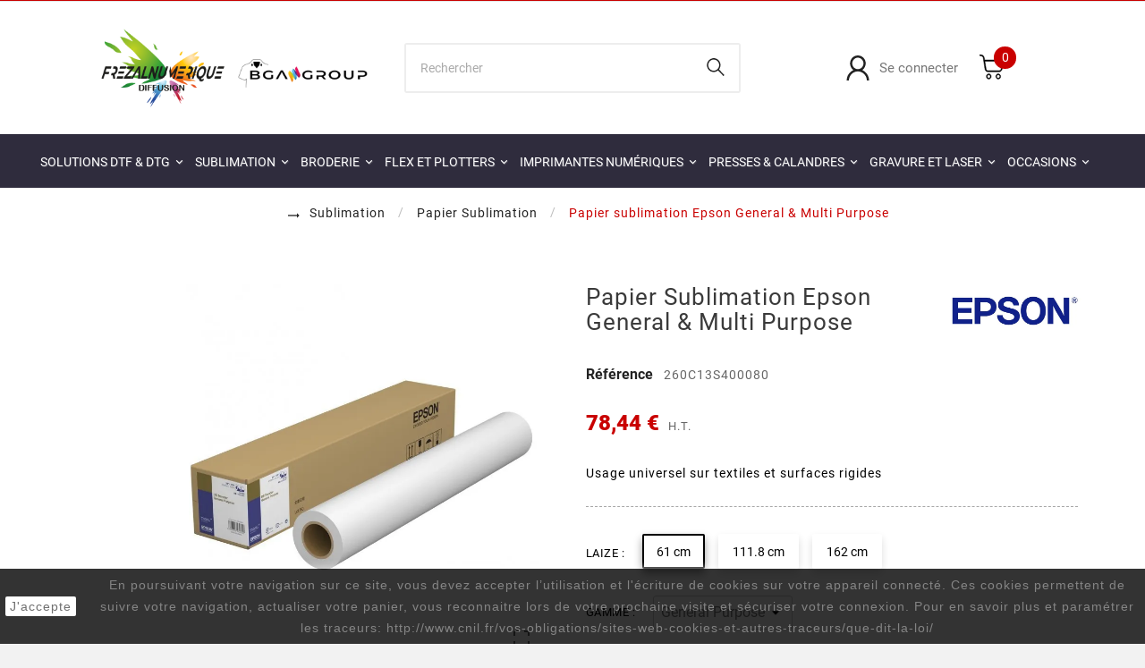

--- FILE ---
content_type: text/html; charset=utf-8
request_url: https://www.frezalnumerique.fr/papier-sublimation-epson-multipurpose.html
body_size: 18432
content:
<!doctype html><html lang="fr"><head><meta charset="utf-8"><meta http-equiv="x-ua-compatible" content="ie=edge"><link rel="canonical" href="https://www.frezalnumerique.fr/papier-sublimation-epson-multipurpose.html"><script type="application/ld+json">
  {
    "@context": "https://schema.org",
    "@type": "Organization",
    "name" : "Frezal Numérique Diffusion",
    "url" : "https://www.frezalnumerique.fr/",
    "logo": {
      "@type": "ImageObject",
      "url":"https://www.frezalnumerique.fr/img/logo-1692601434.jpg"
    }
  }
</script>

<script type="application/ld+json">
  {
    "@context": "https://schema.org",
    "@type": "WebPage",
    "isPartOf": {
      "@type": "WebSite",
      "url":  "https://www.frezalnumerique.fr/",
      "name": "Frezal Numérique Diffusion"
    },
    "name": "Papier sublimation Epson General &amp; Multi Purpose",
    "url":  "https://www.frezalnumerique.fr/papier-sublimation-epson-multipurpose.html"
  }
</script>


  <script type="application/ld+json">
    {
      "@context": "https://schema.org",
      "@type": "BreadcrumbList",
      "itemListElement": [
                      {
              "@type": "ListItem",
              "position": 1,
              "name": "Accueil",
              "item": "https://www.frezalnumerique.fr/"
              },                        {
              "@type": "ListItem",
              "position": 2,
              "name": "Sublimation",
              "item": "https://www.frezalnumerique.fr/sublimation"
              },                        {
              "@type": "ListItem",
              "position": 3,
              "name": "Papier Sublimation",
              "item": "https://www.frezalnumerique.fr/papier-sublimation"
              },                        {
              "@type": "ListItem",
              "position": 4,
              "name": "Papier sublimation Epson General &amp; Multi Purpose",
              "item": "https://www.frezalnumerique.fr/papier-sublimation-epson-multipurpose.html#/laize-61_cm/gamme-general_purpose"
              }            ]
          }
  </script>
      <script type="application/ld+json">
  {
    "@context": "https://schema.org/",
    "@type": "Product",
    "name": "Papier sublimation Epson General &amp; Multi Purpose",
    "description": "Papier universel pour transfert par sublimation adapté aux textiles et aux surfaces rigides. Disponible en laize de 61 cm, 111.8 cm et 162 cm",
    "category": "Papier Sublimation",
    "image" :"https://www.frezalnumerique.fr/1406321-home_default/papier-sublimation-epson-multipurpose.jpg",    "sku": "260C13S400080",
    "mpn": "260C13S400080",
        "brand": {
      "name": "Epson"
    },                  "offers": {
            "@type": "Offer",
            "priceCurrency": "EUR",
            "name": "Papier sublimation Epson General &amp; Multi Purpose",
            "price": "78.44",
            "url": "https://www.frezalnumerique.fr/papier-sublimation-epson-multipurpose.html#/662-laize-61_cm/2511-gamme-general_purpose",
            "priceValidUntil": "2026-01-31",
                          "image": ["https://www.frezalnumerique.fr/1406878-large_default/papier-sublimation-epson-multipurpose.jpg"],
                        "sku": "260C13S400080",
            "mpn": "260C13S400080",
                                                "availability": "https://schema.org/InStock",
            "seller": {
              "@type": "Organization",
              "name": "Frezal Numérique Diffusion"
            }
          }
          }
</script>
      
<title>Papier sublimation Epson General &amp; Multi Purpose</title><meta name="description" content="Papier universel pour transfert par sublimation adapté aux textiles et aux surfaces rigides. Disponible en laize de 61 cm, 111.8 cm et 162 cm"><meta name="keywords" content=""><link rel="canonical" href="https://www.frezalnumerique.fr/papier-sublimation-epson-multipurpose.html"><meta property="og:title" content="Papier sublimation Epson General &amp; Multi Purpose" /><meta property="og:description" content="Papier universel pour transfert par sublimation adapté aux textiles et aux surfaces rigides. Disponible en laize de 61 cm, 111.8 cm et 162 cm" /><meta property="og:url" content="https://www.frezalnumerique.fr/papier-sublimation-epson-multipurpose.html" /><meta property="og:site_name" content="Frezal Numérique Diffusion" /><meta name="viewport" content="width=device-width, initial-scale=1"><link rel="icon" type="image/vnd.microsoft.icon" href="https://www.frezalnumerique.fr/img/favicon.ico?1692601434"><link rel="shortcut icon" type="image/x-icon" href="https://www.frezalnumerique.fr/img/favicon.ico?1692601434"><link rel="preload" href="https://www.frezalnumerique.fr/modules/crazyelements/assets/lib/font-awesome/css/font-awesome.min.css" as="style"><link rel="stylesheet" href="https://www.frezalnumerique.fr/modules/crazyelements/assets/lib/font-awesome/css/font-awesome.min.css" type="text/css" media="print" onload="this.media='all'"><link rel="preload" href="https://www.frezalnumerique.fr/modules/crazyelements/assets/lib/font-awesome/css/fontawesome.min.css" as="style"><link rel="stylesheet" href="https://www.frezalnumerique.fr/modules/crazyelements/assets/lib/font-awesome/css/fontawesome.min.css" type="text/css" media="print" onload="this.media='all'"><link rel="preload" href="https://www.frezalnumerique.fr/modules/crazyelements/assets/lib/font-awesome/css/regular.min.css" as="style"><link rel="stylesheet" href="https://www.frezalnumerique.fr/modules/crazyelements/assets/lib/font-awesome/css/regular.min.css" type="text/css" media="print" onload="this.media='all'"><link rel="preload" href="https://www.frezalnumerique.fr/modules/crazyelements/assets/lib/font-awesome/css/solid.min.css" as="style"><link rel="stylesheet" href="https://www.frezalnumerique.fr/modules/crazyelements/assets/lib/font-awesome/css/solid.min.css" type="text/css" media="print" onload="this.media='all'"><link rel="preload" href="https://www.frezalnumerique.fr/modules/crazyelements/assets/lib/font-awesome/css/brands.min.css" as="style"><link rel="stylesheet" href="https://www.frezalnumerique.fr/modules/crazyelements/assets/lib/font-awesome/css/brands.min.css" type="text/css" media="print" onload="this.media='all'"><link rel="preload" href="https://www.frezalnumerique.fr/themes/v1_markauria_31/assets/css/theme.css" as="style"><link rel="stylesheet" href="https://www.frezalnumerique.fr/themes/v1_markauria_31/assets/css/theme.css" type="text/css" media="print" onload="this.media='all'"><link rel="preload" href="https://www.frezalnumerique.fr/modules/blockreassurance/views/dist/front.css" as="style"><link rel="stylesheet" href="https://www.frezalnumerique.fr/modules/blockreassurance/views/dist/front.css" type="text/css" media="print" onload="this.media='all'"><link rel="preload" href="https://www.frezalnumerique.fr/modules/ps_socialfollow/views/css/ps_socialfollow.css" as="style"><link rel="stylesheet" href="https://www.frezalnumerique.fr/modules/ps_socialfollow/views/css/ps_socialfollow.css" type="text/css" media="print" onload="this.media='all'"><link rel="preload" href="https://www.frezalnumerique.fr/modules/ps_searchbar/ps_searchbar.css" as="style"><link rel="stylesheet" href="https://www.frezalnumerique.fr/modules/ps_searchbar/ps_searchbar.css" type="text/css" media="print" onload="this.media='all'"><link rel="preload" href="https://www.frezalnumerique.fr/modules/paypal/views/css/paypal_fo.css" as="style"><link rel="stylesheet" href="https://www.frezalnumerique.fr/modules/paypal/views/css/paypal_fo.css" type="text/css" media="print" onload="this.media='all'"><link rel="preload" href="https://www.frezalnumerique.fr/modules/tvcmsstockinfo/views/css/indicators.css" as="style"><link rel="stylesheet" href="https://www.frezalnumerique.fr/modules/tvcmsstockinfo/views/css/indicators.css" type="text/css" media="print" onload="this.media='all'"><link rel="preload" href="https://www.frezalnumerique.fr/modules/tvcmsstockinfo/views/css/front.css" as="style"><link rel="stylesheet" href="https://www.frezalnumerique.fr/modules/tvcmsstockinfo/views/css/front.css" type="text/css" media="print" onload="this.media='all'"><link rel="preload" href="https://www.frezalnumerique.fr/modules/tvcmscustomerservices/views/css/front.css" as="style"><link rel="stylesheet" href="https://www.frezalnumerique.fr/modules/tvcmscustomerservices/views/css/front.css" type="text/css" media="print" onload="this.media='all'"><link rel="preload" href="https://www.frezalnumerique.fr/modules/tvcmsslider/views/css/front.css" as="style"><link rel="stylesheet" href="https://www.frezalnumerique.fr/modules/tvcmsslider/views/css/front.css" type="text/css" media="print" onload="this.media='all'"><link rel="preload" href="https://www.frezalnumerique.fr/modules/tvcmsbrandlist/views/css/front.css" as="style"><link rel="stylesheet" href="https://www.frezalnumerique.fr/modules/tvcmsbrandlist/views/css/front.css" type="text/css" media="print" onload="this.media='all'"><link rel="preload" href="https://www.frezalnumerique.fr/modules/tvcmsnewsletterpopup/views/css/front.css" as="style"><link rel="stylesheet" href="https://www.frezalnumerique.fr/modules/tvcmsnewsletterpopup/views/css/front.css" type="text/css" media="print" onload="this.media='all'"><link rel="preload" href="https://www.frezalnumerique.fr/modules/tvcmscategorychainslider/views/css/front.css" as="style"><link rel="stylesheet" href="https://www.frezalnumerique.fr/modules/tvcmscategorychainslider/views/css/front.css" type="text/css" media="print" onload="this.media='all'"><link rel="preload" href="https://www.frezalnumerique.fr/modules/tvcmscategoryslider/views/css/front.css" as="style"><link rel="stylesheet" href="https://www.frezalnumerique.fr/modules/tvcmscategoryslider/views/css/front.css" type="text/css" media="print" onload="this.media='all'"><link rel="preload" href="https://www.frezalnumerique.fr/modules/tvcmstabproducts/views/css/front.css" as="style"><link rel="stylesheet" href="https://www.frezalnumerique.fr/modules/tvcmstabproducts/views/css/front.css" type="text/css" media="print" onload="this.media='all'"><link rel="preload" href="https://www.frezalnumerique.fr/modules/tvcmscustomsetting/views/css/back.css" as="style"><link rel="stylesheet" href="https://www.frezalnumerique.fr/modules/tvcmscustomsetting/views/css/back.css" type="text/css" media="print" onload="this.media='all'"><link rel="preload" href="https://www.frezalnumerique.fr/modules/tvcmscustomsetting/views/css/slick-theme.min.css" as="style"><link rel="stylesheet" href="https://www.frezalnumerique.fr/modules/tvcmscustomsetting/views/css/slick-theme.min.css" type="text/css" media="print" onload="this.media='all'"><link rel="preload" href="https://www.frezalnumerique.fr/modules/tvcmssearch/views/css/front.css" as="style"><link rel="stylesheet" href="https://www.frezalnumerique.fr/modules/tvcmssearch/views/css/front.css" type="text/css" media="print" onload="this.media='all'"><link rel="preload" href="https://www.frezalnumerique.fr/modules/tvcmsstoretime/views/css/front.css" as="style"><link rel="stylesheet" href="https://www.frezalnumerique.fr/modules/tvcmsstoretime/views/css/front.css" type="text/css" media="print" onload="this.media='all'"><link rel="preload" href="https://www.frezalnumerique.fr/modules/tvcmsimagegallery/views/css/front.css" as="style"><link rel="stylesheet" href="https://www.frezalnumerique.fr/modules/tvcmsimagegallery/views/css/front.css" type="text/css" media="print" onload="this.media='all'"><link rel="preload" href="https://www.frezalnumerique.fr/modules/tvcmsimagegallery/views/css/magnific-popup.min.css" as="style"><link rel="stylesheet" href="https://www.frezalnumerique.fr/modules/tvcmsimagegallery/views/css/magnific-popup.min.css" type="text/css" media="print" onload="this.media='all'"><link rel="preload" href="https://www.frezalnumerique.fr/modules/ets_htmlbox/views/css/front.css" as="style"><link rel="stylesheet" href="https://www.frezalnumerique.fr/modules/ets_htmlbox/views/css/front.css" type="text/css" media="print" onload="this.media='all'"><link rel="preload" href="https://www.frezalnumerique.fr/modules/tvcmsofferbanner/views/css/front.css" as="style"><link rel="stylesheet" href="https://www.frezalnumerique.fr/modules/tvcmsofferbanner/views/css/front.css" type="text/css" media="print" onload="this.media='all'"><link rel="preload" href="https://www.frezalnumerique.fr/modules/tvcmstwoofferbanner/views/css/front.css" as="style"><link rel="stylesheet" href="https://www.frezalnumerique.fr/modules/tvcmstwoofferbanner/views/css/front.css" type="text/css" media="print" onload="this.media='all'"><link rel="preload" href="https://www.frezalnumerique.fr/modules/tvcmscategoryproduct/views/css/front.css" as="style"><link rel="stylesheet" href="https://www.frezalnumerique.fr/modules/tvcmscategoryproduct/views/css/front.css" type="text/css" media="print" onload="this.media='all'"><link rel="preload" href="https://www.frezalnumerique.fr/modules/tvcmsmegamenu/views/css/front.css" as="style"><link rel="stylesheet" href="https://www.frezalnumerique.fr/modules/tvcmsmegamenu/views/css/front.css" type="text/css" media="print" onload="this.media='all'"><link rel="preload" href="https://www.frezalnumerique.fr/modules/crazyelements/assets/css/frontend/css/global.css" as="style"><link rel="stylesheet" href="https://www.frezalnumerique.fr/modules/crazyelements/assets/css/frontend/css/global.css" type="text/css" media="print" onload="this.media='all'"><link rel="preload" href="https://www.frezalnumerique.fr/modules/crazyelements/assets/lib/ceicons/css/ce-icons.min.css" as="style"><link rel="stylesheet" href="https://www.frezalnumerique.fr/modules/crazyelements/assets/lib/ceicons/css/ce-icons.min.css" type="text/css" media="print" onload="this.media='all'"><link rel="preload" href="https://www.frezalnumerique.fr/modules/crazyelements/assets/lib/animations/animations.min.css" as="style"><link rel="stylesheet" href="https://www.frezalnumerique.fr/modules/crazyelements/assets/lib/animations/animations.min.css" type="text/css" media="print" onload="this.media='all'"><link rel="preload" href="https://www.frezalnumerique.fr/modules/crazyelements/assets/css/animate.min.css" as="style"><link rel="stylesheet" href="https://www.frezalnumerique.fr/modules/crazyelements/assets/css/animate.min.css" type="text/css" media="print" onload="this.media='all'"><link rel="preload" href="https://www.frezalnumerique.fr/modules/crazyelements/assets/css/morphext.css" as="style"><link rel="stylesheet" href="https://www.frezalnumerique.fr/modules/crazyelements/assets/css/morphext.css" type="text/css" media="print" onload="this.media='all'"><link rel="preload" href="https://www.frezalnumerique.fr/modules/crazyelements/assets/css/frontend.min.css" as="style"><link rel="stylesheet" href="https://www.frezalnumerique.fr/modules/crazyelements/assets/css/frontend.min.css" type="text/css" media="print" onload="this.media='all'"><link rel="preload" href="https://www.frezalnumerique.fr/modules/crazyelements/assets/css/share-buttons.css" as="style"><link rel="stylesheet" href="https://www.frezalnumerique.fr/modules/crazyelements/assets/css/share-buttons.css" type="text/css" media="print" onload="this.media='all'"><link rel="preload" href="https://www.frezalnumerique.fr/modules/crazyelements/assets/css/gallery.css" as="style"><link rel="stylesheet" href="https://www.frezalnumerique.fr/modules/crazyelements/assets/css/gallery.css" type="text/css" media="print" onload="this.media='all'"><link rel="preload" href="https://www.frezalnumerique.fr/modules/crazyelements/assets/lib/e-select2/css/e-select2.min.css" as="style"><link rel="stylesheet" href="https://www.frezalnumerique.fr/modules/crazyelements/assets/lib/e-select2/css/e-select2.min.css" type="text/css" media="print" onload="this.media='all'"><link rel="preload" href="https://www.frezalnumerique.fr/modules/crazyelements/assets/css/editor-preview.min.css" as="style"><link rel="stylesheet" href="https://www.frezalnumerique.fr/modules/crazyelements/assets/css/editor-preview.min.css" type="text/css" media="print" onload="this.media='all'"><link rel="preload" href="https://www.frezalnumerique.fr/modules/ph_scrolltotop//views/css/fontawesome.min.css" as="style"><link rel="stylesheet" href="https://www.frezalnumerique.fr/modules/ph_scrolltotop//views/css/fontawesome.min.css" type="text/css" media="print" onload="this.media='all'"><link rel="preload" href="https://www.frezalnumerique.fr/modules/ph_scrolltotop//views/css/solid.css" as="style"><link rel="stylesheet" href="https://www.frezalnumerique.fr/modules/ph_scrolltotop//views/css/solid.css" type="text/css" media="print" onload="this.media='all'"><link rel="preload" href="https://www.frezalnumerique.fr/modules/ph_scrolltotop//views/css/front.css" as="style"><link rel="stylesheet" href="https://www.frezalnumerique.fr/modules/ph_scrolltotop//views/css/front.css" type="text/css" media="print" onload="this.media='all'"><link rel="preload" href="https://www.frezalnumerique.fr/modules/crazyelements/assets/css/frontend/css/post-product-186264-1-1.css" as="style"><link rel="stylesheet" href="https://www.frezalnumerique.fr/modules/crazyelements/assets/css/frontend/css/post-product-186264-1-1.css" type="text/css" media="print" onload="this.media='all'"><link rel="preload" href="https://www.frezalnumerique.fr/js/jquery/ui/themes/base/minified/jquery-ui.min.css" as="style"><link rel="stylesheet" href="https://www.frezalnumerique.fr/js/jquery/ui/themes/base/minified/jquery-ui.min.css" type="text/css" media="print" onload="this.media='all'"><link rel="preload" href="https://www.frezalnumerique.fr/js/jquery/ui/themes/base/minified/jquery.ui.theme.min.css" as="style"><link rel="stylesheet" href="https://www.frezalnumerique.fr/js/jquery/ui/themes/base/minified/jquery.ui.theme.min.css" type="text/css" media="print" onload="this.media='all'"><link rel="preload" href="https://www.frezalnumerique.fr/js/jquery/plugins/fancybox/jquery.fancybox.css" as="style"><link rel="stylesheet" href="https://www.frezalnumerique.fr/js/jquery/plugins/fancybox/jquery.fancybox.css" type="text/css" media="print" onload="this.media='all'"><link rel="preload" href="https://www.frezalnumerique.fr/modules/ps_imageslider/css/homeslider.css" as="style"><link rel="stylesheet" href="https://www.frezalnumerique.fr/modules/ps_imageslider/css/homeslider.css" type="text/css" media="print" onload="this.media='all'"><link rel="preload" href="https://www.frezalnumerique.fr/themes/v1_markauria_31/assets/css/custom.css" as="style"><link rel="stylesheet" href="https://www.frezalnumerique.fr/themes/v1_markauria_31/assets/css/custom.css" type="text/css" media="print" onload="this.media='all'"><link rel="preload" href="https://www.frezalnumerique.fr/modules/bwadecoupe/views/css/bwadecoupe.css" as="style"><link rel="stylesheet" href="https://www.frezalnumerique.fr/modules/bwadecoupe/views/css/bwadecoupe.css" type="text/css" media="print" onload="this.media='all'"><script>var ETS_SCROLL_PIXEL = 500;var TVCMSCUSTOMSETTING_BOTTOM_OPTION = "0";var TVCMSCUSTOMSETTING_DARK_MODE_INPUT = "0";var TVCMSCUSTOMSETTING_HOVER_IMG = "0";var TVCMSCUSTOMSETTING_MAIN_MENU_STICKY = "1";var TVCMSCUSTOMSETTING_PRODUCT_PAGE_BOTTOM_STICKY_STATUS = "0";var TVCMSCUSTOMSETTING_VERTICAL_MENU_OPEN = "0";var TVCMSCUSTOMSETTING_WOW_JS = "0";var TVCMSCUSTOMSETTING_iso_code_country = false;var TVCMSFRONTSIDE_THEME_SETTING_SHOW = "0";var ajax_path = "https:\/\/www.frezalnumerique.fr\/modules\/tvcmsnewsletterpopup\/ajax.php";var baseDir = "https:\/\/www.frezalnumerique.fr\/";var bwadecoupe_ajax_url = "https:\/\/www.frezalnumerique.fr\/module\/bwadecoupe\/ajax";var elementorFrontendConfig = {"environmentMode":{"edit":false,"wpPreview":true},"is_rtl":"","breakpoints":{"lg":"1025","md":"768","sm":"480","xl":"1440","xs":"0","xxl":"1600"},"version":"2.1.5","urls":{"assets":"https:\/\/www.frezalnumerique.fr\/modules\/crazyelements\/assets\/"},"page":[],"general":{"id":"0","title":"yes","excerpt":"yes"},"test45":{"id":"0","title":"yes","excerpt":"yes"},"elements":{"data":{},"editSettings":{},"keys":{}}};var gettvcmsbestsellerproductslink = "https:\/\/www.frezalnumerique.fr\/module\/tvcmsbestsellerproducts\/default";var gettvcmscategoryproductlink = "https:\/\/www.frezalnumerique.fr\/module\/tvcmscategoryproduct\/default";var gettvcmsfeaturedproductslink = "https:\/\/www.frezalnumerique.fr\/module\/tvcmsfeaturedproducts\/default";var gettvcmsfooterproductlink = "https:\/\/www.frezalnumerique.fr\/module\/tvcmsfooterproduct\/default";var gettvcmsmegamenulink = "https:\/\/www.frezalnumerique.fr\/module\/tvcmsmegamenu\/default";var gettvcmsnewproductslink = "https:\/\/www.frezalnumerique.fr\/module\/tvcmsnewproducts\/default";var gettvcmsspecialproductslink = "https:\/\/www.frezalnumerique.fr\/module\/tvcmsspecialproducts\/default";var gettvcmstabproductslink = "https:\/\/www.frezalnumerique.fr\/module\/tvcmstabproducts\/default";var prestashop = {"cart":{"products":[],"totals":{"total":{"type":"total","label":"Total","amount":0,"value":"0,00\u00a0\u20ac"},"total_including_tax":{"type":"total","label":"Total TTC","amount":0,"value":"0,00\u00a0\u20ac"},"total_excluding_tax":{"type":"total","label":"Total HT :","amount":0,"value":"0,00\u00a0\u20ac"}},"subtotals":{"products":{"type":"products","label":"Sous-total","amount":0,"value":"0,00\u00a0\u20ac"},"discounts":null,"shipping":{"type":"shipping","label":"Livraison","amount":0,"value":""},"tax":{"type":"tax","label":"Taxes","amount":0,"value":"0,00\u00a0\u20ac"}},"products_count":0,"summary_string":"0 articles","vouchers":{"allowed":1,"added":[]},"discounts":[],"minimalPurchase":0,"minimalPurchaseRequired":""},"currency":{"id":1,"name":"Euro","iso_code":"EUR","iso_code_num":"978","sign":"\u20ac"},"customer":{"lastname":null,"firstname":null,"email":null,"birthday":null,"newsletter":null,"newsletter_date_add":null,"optin":null,"website":null,"company":null,"siret":null,"ape":null,"is_logged":false,"gender":{"type":null,"name":null},"addresses":[]},"language":{"name":"Fran\u00e7ais (French)","iso_code":"fr","locale":"fr-FR","language_code":"fr","is_rtl":"0","date_format_lite":"d\/m\/Y","date_format_full":"d\/m\/Y H:i:s","id":1},"page":{"title":"","canonical":"https:\/\/www.frezalnumerique.fr\/papier-sublimation-epson-multipurpose.html","meta":{"title":"Papier sublimation Epson General & Multi Purpose","description":"Papier universel pour transfert par sublimation adapt\u00e9 aux textiles et aux surfaces rigides. Disponible en laize de 61 cm, 111.8 cm et 162 cm","keywords":"","robots":"index"},"page_name":"product","body_classes":{"lang-fr":true,"lang-rtl":false,"country-FR":true,"currency-EUR":true,"layout-full-width":true,"page-product":true,"tax-display-enabled":true,"product-id-186264":true,"product-Papier sublimation Epson General & Multi Purpose":true,"product-id-category-893":true,"product-id-manufacturer-8":true,"product-id-supplier-0":true,"product-available-for-order":true},"admin_notifications":[]},"shop":{"name":"Frezal Num\u00e9rique Diffusion","logo":"https:\/\/www.frezalnumerique.fr\/img\/logo-1692601434.jpg","stores_icon":"https:\/\/www.frezalnumerique.fr\/img\/logo_stores.png","favicon":"https:\/\/www.frezalnumerique.fr\/img\/favicon.ico"},"urls":{"base_url":"https:\/\/www.frezalnumerique.fr\/","current_url":"https:\/\/www.frezalnumerique.fr\/papier-sublimation-epson-multipurpose.html","shop_domain_url":"https:\/\/www.frezalnumerique.fr","img_ps_url":"https:\/\/www.frezalnumerique.fr\/img\/","img_cat_url":"https:\/\/www.frezalnumerique.fr\/img\/c\/","img_lang_url":"https:\/\/www.frezalnumerique.fr\/img\/l\/","img_prod_url":"https:\/\/www.frezalnumerique.fr\/img\/p\/","img_manu_url":"https:\/\/www.frezalnumerique.fr\/img\/m\/","img_sup_url":"https:\/\/www.frezalnumerique.fr\/img\/su\/","img_ship_url":"https:\/\/www.frezalnumerique.fr\/img\/s\/","img_store_url":"https:\/\/www.frezalnumerique.fr\/img\/st\/","img_col_url":"https:\/\/www.frezalnumerique.fr\/img\/co\/","img_url":"https:\/\/www.frezalnumerique.fr\/themes\/v1_markauria_31\/assets\/img\/","css_url":"https:\/\/www.frezalnumerique.fr\/themes\/v1_markauria_31\/assets\/css\/","js_url":"https:\/\/www.frezalnumerique.fr\/themes\/v1_markauria_31\/assets\/js\/","pic_url":"https:\/\/www.frezalnumerique.fr\/upload\/","pages":{"address":"https:\/\/www.frezalnumerique.fr\/adresse","addresses":"https:\/\/www.frezalnumerique.fr\/adresses","authentication":"https:\/\/www.frezalnumerique.fr\/connexion","cart":"https:\/\/www.frezalnumerique.fr\/panier","category":"https:\/\/www.frezalnumerique.fr\/index.php?controller=category","cms":"https:\/\/www.frezalnumerique.fr\/index.php?controller=cms","contact":"https:\/\/www.frezalnumerique.fr\/nous-contacter","discount":"https:\/\/www.frezalnumerique.fr\/reduction","guest_tracking":"https:\/\/www.frezalnumerique.fr\/suivi-commande-invite","history":"https:\/\/www.frezalnumerique.fr\/historique-commandes","identity":"https:\/\/www.frezalnumerique.fr\/identite","index":"https:\/\/www.frezalnumerique.fr\/","my_account":"https:\/\/www.frezalnumerique.fr\/mon-compte","order_confirmation":"https:\/\/www.frezalnumerique.fr\/confirmation-commande","order_detail":"https:\/\/www.frezalnumerique.fr\/index.php?controller=order-detail","order_follow":"https:\/\/www.frezalnumerique.fr\/suivi-commande","order":"https:\/\/www.frezalnumerique.fr\/commande","order_return":"https:\/\/www.frezalnumerique.fr\/index.php?controller=order-return","order_slip":"https:\/\/www.frezalnumerique.fr\/avoirs","pagenotfound":"https:\/\/www.frezalnumerique.fr\/page-introuvable","password":"https:\/\/www.frezalnumerique.fr\/recuperation-mot-de-passe","pdf_invoice":"https:\/\/www.frezalnumerique.fr\/index.php?controller=pdf-invoice","pdf_order_return":"https:\/\/www.frezalnumerique.fr\/index.php?controller=pdf-order-return","pdf_order_slip":"https:\/\/www.frezalnumerique.fr\/index.php?controller=pdf-order-slip","prices_drop":"https:\/\/www.frezalnumerique.fr\/promotions","product":"https:\/\/www.frezalnumerique.fr\/index.php?controller=product","search":"https:\/\/www.frezalnumerique.fr\/recherche","sitemap":"https:\/\/www.frezalnumerique.fr\/plan-site","stores":"https:\/\/www.frezalnumerique.fr\/magasins","supplier":"https:\/\/www.frezalnumerique.fr\/fournisseur","register":"https:\/\/www.frezalnumerique.fr\/connexion?create_account=1","order_login":"https:\/\/www.frezalnumerique.fr\/commande?login=1"},"alternative_langs":[],"theme_assets":"\/themes\/v1_markauria_31\/assets\/","actions":{"logout":"https:\/\/www.frezalnumerique.fr\/?mylogout="},"no_picture_image":{"bySize":{"side_product_default":{"url":"https:\/\/www.frezalnumerique.fr\/img\/p\/fr-default-side_product_default.jpg","width":86,"height":86},"small_default":{"url":"https:\/\/www.frezalnumerique.fr\/img\/p\/fr-default-small_default.jpg","width":98,"height":98},"cart_default":{"url":"https:\/\/www.frezalnumerique.fr\/img\/p\/fr-default-cart_default.jpg","width":125,"height":125},"add_cart_def":{"url":"https:\/\/www.frezalnumerique.fr\/img\/p\/fr-default-add_cart_def.jpg","width":200,"height":200},"home_default":{"url":"https:\/\/www.frezalnumerique.fr\/img\/p\/fr-default-home_default.jpg","width":300,"height":300},"medium_default":{"url":"https:\/\/www.frezalnumerique.fr\/img\/p\/fr-default-medium_default.jpg","width":452,"height":452},"pd_custom":{"url":"https:\/\/www.frezalnumerique.fr\/img\/p\/fr-default-pd_custom.jpg","width":452,"height":452},"pd4_def":{"url":"https:\/\/www.frezalnumerique.fr\/img\/p\/fr-default-pd4_def.jpg","width":724,"height":724},"large_default":{"url":"https:\/\/www.frezalnumerique.fr\/img\/p\/fr-default-large_default.jpg","width":800,"height":800}},"small":{"url":"https:\/\/www.frezalnumerique.fr\/img\/p\/fr-default-side_product_default.jpg","width":86,"height":86},"medium":{"url":"https:\/\/www.frezalnumerique.fr\/img\/p\/fr-default-home_default.jpg","width":300,"height":300},"large":{"url":"https:\/\/www.frezalnumerique.fr\/img\/p\/fr-default-large_default.jpg","width":800,"height":800},"legend":""}},"configuration":{"display_taxes_label":true,"display_prices_tax_incl":false,"is_catalog":false,"show_prices":true,"opt_in":{"partner":false},"quantity_discount":{"type":"price","label":"Prix unitaire"},"voucher_enabled":1,"return_enabled":0},"field_required":[],"breadcrumb":{"links":[{"title":"Accueil","url":"https:\/\/www.frezalnumerique.fr\/"},{"title":"Sublimation","url":"https:\/\/www.frezalnumerique.fr\/sublimation"},{"title":"Papier Sublimation","url":"https:\/\/www.frezalnumerique.fr\/papier-sublimation"},{"title":"Papier sublimation Epson General & Multi Purpose","url":"https:\/\/www.frezalnumerique.fr\/papier-sublimation-epson-multipurpose.html#\/laize-61_cm\/gamme-general_purpose"}],"count":4},"link":{"protocol_link":"https:\/\/","protocol_content":"https:\/\/"},"time":1768584098,"static_token":"8e73555ff11da92a47dbe8ca3e0739ff","token":"1008eb9f0d2caee1822fa55a92196134","debug":false,"modules":{"bwadecoupe":{"decoupe_product":{"cdt":"0","tax_name":null,"tax_rate":null,"id_manufacturer":"0","id_supplier":"0","id_category_default":"2185","id_shop_default":"1","manufacturer_name":null,"supplier_name":null,"name":{"1":"DECOUPE NON TISSE"},"description":{"1":""},"description_short":{"1":""},"quantity":"0","minimal_quantity":"1","low_stock_threshold":null,"low_stock_alert":"0","available_now":{"1":""},"available_later":{"1":""},"price":"5.000000","specificPrice":0,"additional_shipping_cost":"0.000000","wholesale_price":"0.000000","on_sale":"0","online_only":"0","unity":"UNITE","unit_price":0,"unit_price_ratio":"0.000000","ecotax":"0.000000","reference":"ZDECOUPE","supplier_reference":"","location":"","width":"0.000000","height":"0.000000","depth":"0.000000","weight":"0.000000","ean13":"","isbn":"","upc":"","mpn":"","link_rewrite":{"1":"decoupe-non-tisse"},"meta_description":{"1":""},"meta_keywords":{"1":""},"meta_title":{"1":""},"quantity_discount":"0","customizable":"0","new":null,"uploadable_files":"0","text_fields":"0","active":"0","redirect_type":"404","id_type_redirected":"0","available_for_order":"1","available_date":"0000-00-00","show_condition":"0","condition":"new","show_price":"1","indexed":"0","visibility":"both","date_add":"2025-09-10 11:26:33","date_upd":"2026-01-16 16:14:58","tags":null,"state":"1","base_price":null,"id_tax_rules_group":"8","id_color_default":0,"advanced_stock_management":"0","out_of_stock":"2","depends_on_stock":null,"isFullyLoaded":false,"cache_is_pack":"0","cache_has_attachments":"0","is_virtual":"0","id_pack_product_attribute":null,"cache_default_attribute":"0","category":false,"pack_stock_type":"3","additional_delivery_times":"1","delivery_in_stock":{"1":""},"delivery_out_stock":{"1":""},"product_type":"","id":1432030,"id_shop_list":[],"force_id":false}}}};var psemailsubscription_subscription = "https:\/\/www.frezalnumerique.fr\/module\/ps_emailsubscription\/subscription";var psr_icon_color = "#F19D76";var static_token = "8e73555ff11da92a47dbe8ca3e0739ff";var tvcms_setting = true;</script>
<!-- Google Tag Manager -->
<script>(function(w,d,s,l,i){w[l]=w[l]||[];w[l].push({'gtm.start':
new Date().getTime(),event:'gtm.js'});var f=d.getElementsByTagName(s)[0],
j=d.createElement(s),dl=l!='dataLayer'?'&l='+l:'';j.async=true;j.src=
'https://www.googletagmanager.com/gtm.js?id='+i+dl;f.parentNode.insertBefore(j,f);
})(window,document,'script','dataLayer','GTM-TL9RL2M');</script>
<!-- End Google Tag Manager --><script>
    window.dataLayer = window.dataLayer || [];
    window.tagConcierge = {
      mapProductToItem: (product) => {
        return {
          item_id: product.id,
          item_name: product.name,
          price: parseFloat(product.price),
          item_brand: product.brand,
          item_category: product.category,
          item_variant: product.variant,
          quantity: product.minimal_quantity,
        };
      },
      eventBase: () => {
        return {
          event: null,
          ecommerce: {
            currency: prestashop.currency.iso_code,
            items: [],
          }
        };
      },
      getProductsValue: (event) => {
        let value = 0;

        for (let item of event.ecommerce.items) {
          value += item.price * item.quantity;
        }

        return value;
      }
    };

    /*
     * empty cart bug, fixed in PrestaShop 1.7.8.0
     */
    window.tagConcierge.origOpen = XMLHttpRequest.prototype.open;
    XMLHttpRequest.prototype.open = function () {
      this.addEventListener('load', function () {
        try {
          let response = JSON.parse(this.responseText);

          if (undefined === response.cart) {
            return;
          }

          window.lastPrestashopCartFromResponse = response.cart;
        } catch (e) {

        }
      });
      window.tagConcierge.origOpen.apply(this, arguments);
    };
</script>


                    <script>
                        var SD_CART_URL = '/modules/sarbacanedesktop/';
                        var SD_VALIDATE = 0;
                    </script>
                    <script src="/modules/sarbacanedesktop/views/js/cartupdate.js"></script><!-- Module TvcmsInfiniteScroll for PRODUCTS --><style>
    .back-to-top .back-icon {
        width: 40px;
        height: 40px;
        position: fixed;
        z-index: 999999;
        display: flex;
        align-items: center;
        justify-content: center;
        flex-flow: column;
                    right:  40px ;
            bottom:  40px ;
                border: 1px solid transparent;
                    background-color: #2F2C3D;
                border-radius:  3px ;
    }
    .back-to-top i,
    .back-to-top .back-icon svg {
        font-size: 24px;
    }
    .back-to-top .back-icon svg path {
        color:  #ffffff  ;
    }
    .back-to-top .back-icon:hover {
                    background-color: #c90000;
            }
</style><link rel="dns-prefetch" href="https://www.frezalnumerique.fr" /><link rel="preconnect" href="https://www.frezalnumerique.fr" crossorigin/><link rel="preload" href="https://www.frezalnumerique.fr/themes/v1_markauria_31/assets/css/570eb83859dc23dd0eec423a49e147fe.woff2" as="font" type="font/woff2" crossorigin /><link as="style" rel="stylesheet preload" type="text/css" href="https://www.frezalnumerique.fr/themes/v1_markauria_31/assets/css/material-fonts.css" /><link as="style" rel="stylesheet preload" type="text/css" href="https://www.frezalnumerique.fr/themes/v1_markauria_31/assets/css/roboto.css" /><link as="style" rel="stylesheet preload" type="text/css" href="https://www.frezalnumerique.fr/themes/v1_markauria_31/assets/css/Quentin.css" />


<meta content="width=device-width, initial-scale=1" name="viewport"><meta property="og:type" content="product"><meta property="og:url" content="https://www.frezalnumerique.fr/papier-sublimation-epson-multipurpose.html"><meta property="og:title" content="Papier sublimation Epson General &amp; Multi Purpose"><meta property="og:site_name" content="Frezal Numérique Diffusion"><meta property="og:description" content="Papier universel pour transfert par sublimation adapté aux textiles et aux surfaces rigides. Disponible en laize de 61 cm, 111.8 cm et 162 cm"><meta property="og:image" content="https://www.frezalnumerique.fr/1406321-large_default/papier-sublimation-epson-multipurpose.jpg"><meta property="product:pretax_price:amount" content="78.44"><meta property="product:pretax_price:currency" content="EUR"><meta property="product:price:amount" content="78.44"><meta property="product:price:currency" content="EUR"><link rel="stylesheet" type="text/css" href="https://www.frezalnumerique.fr/themes/v1_markauria_31/assets/css//all_theme_custom_1_1.css"></link><!-- END THEME_CONTROL CUSTOM COLOR CSS --></head><body id="product" class="lang-fr country-fr currency-eur layout-full-width page-product tax-display-enabled product-id-186264 product-papier-sublimation-epson-general-multi-purpose product-id-category-893 product-id-manufacturer-8 product-id-supplier-0 product-available-for-order crazyelements-pro-default crazy-shop-1 crazy-product-186264 crazy-lang-1 crazy-default-template text1-light  text2-dark"  data-mouse-hover-img='0' data-menu-sticky='1'><!-- Google Tag Manager (noscript) -->
<noscript><iframe src="https://www.googletagmanager.com/ns.html?id=GTM-TL9RL2M"
height="0" width="0" style="display:none;visibility:hidden"></iframe></noscript>
<!-- End Google Tag Manager (noscript) --><main><div class="tv-main-div " ><header id="header">                <div class="tvcmsdesktop-top-header-wrapper header-3" data-header-layout="3"><div class='container-fluid tvcmsdesktop-top-first hidden-md-down'><div class="col-xl-2 col-lg-2 col-md-12 tvfooter-account-link"><div class="tvfooter-account-wrapper"><div class="tvfooter-title-wrapper" data-target="#footer_sub_menu_link" data-toggle="collapse"><span class="tvfooter-title">lien bandeau haut</span><span class="float-xs-right tvfooter-toggle-icon-wrapper navbar-toggler collapse-icons tvfooter-toggle-icon"><i class="material-icons add">&#xE313;</i><i class="material-icons remove">&#xE316;</i></span></div><ul id="footer_sub_menu_link" class="collapse tvfooter-link-wrapper"></ul></div></div></div><div class='container-fluid tvcmsdesktop-top-second hidden-md-down'><div class="container"><div class="row tvcmsdesktop-top-header-box"><div class='col-md-4 col-xl-4 col-sm-12 tvcms-header-logo-wrapper'><div class="hidden-sm-down tvcms-header-logo" id="tvcmsdesktop-logo"><div class="tv-header-logo"><a href="https://www.frezalnumerique.fr/"><img class="logo img-responsive" src="https://www.frezalnumerique.fr/img/logo-1692601434.jpg" alt="Frezal Numérique Diffusion" height="35" width="201"></a></div></div></div><div class="col-sm-12 col-lg-6 col-md-6 col-xl-4 tvcmsheader-search"><div class='tvcmssearch-wrapper' id="_desktop_search">    <div class="search-widget tvcmsheader-search" data-search-controller-url="//www.frezalnumerique.fr/recherche"><div class="tvsearch-top-wrapper"><div class="tvheader-sarch-display"><div class="tvheader-search-display-icon"><div class="tvsearch-open"><svg version="1.1" id="Layer_1" xmlns="http://www.w3.org/2000/svg" xmlns:xlink="http://www.w3.org/1999/xlink" x="0px" y="0px" width="20px" height="20px" viewBox="0 0 118.1 120.7" style="enable-background:new 0 0 118.1 120.7;" xml:space="preserve"><g id="XMLID_1_"><path id="XMLID_24_" style="fill:#222222;" d="M111.7,120.7c-12.1-12.4-24.2-24.8-36.4-37.3c-6.5,4.8-13.3,8.3-21.1,9.7c-24,4.3-47.7-11.6-52.7-35.6c-0.6-2.9-1-5.8-1.5-8.8c0-1,0-2,0-3c0.2-1.2,0.5-2.4,0.7-3.6C2.7,22,16.9,5.8,36.6,1.3c2-0.5,4.1-0.9,6.1-1.3c2.2,0,4.5,0,6.7,0c3,0.7,6.1,1.1,9.1,2c30,8.7,43,44.3,25.9,70.8c-0.8,1.2-1.6,2.5-2.6,4c12.1,12.3,24.1,24.6,36.2,37c-2,2.5-3.8,4.7-5.6,7C112.2,120.7,112,120.7,111.7,120.7z M9.5,47.1c0,20.7,16.5,37.6,36.7,37.6c20.1,0,36.8-17.1,36.8-37.6C83,26.4,66.5,9.6,46.2,9.6C25.7,9.6,9.5,26.2,9.5,47.1z"></path></g></svg></div><div class="tvsearch-close"><svg version="1.1" id="Layer_1" x="0px" y="0px" width="18px" height="18px" viewBox="0 0 20 20" xml:space="preserve"><g><rect x="9.63" y="-3.82" transform="matrix(0.7064 -0.7078 0.7078 0.7064 -4.1427 10.0132)" width="1" height="27.641"></rect></g><g><rect x="9.63" y="-3.82" transform="matrix(-0.7064 -0.7078 0.7078 -0.7064 9.9859 24.1432)" width="1" height="27.641"></rect></g></svg></div></div></div><div class="tvsearch-header-display-wrappper tvsearch-header-display-full"><form method="get" action="//www.frezalnumerique.fr/recherche"><input type="hidden" name="controller" value="search" /><div class="tvheader-top-search"><div class="tvheader-top-search-wrapper-info-box"><input type="text" name="s" class='tvcmssearch-words' placeholder="Rechercher" aria-label="Chercher	" autocomplete="off" /></div></div><div class="tvheader-top-search-wrapper"><button type="submit" class="tvheader-search-btn" aria-label="Search"><svg version="1.1" id="Layer_1" xmlns="http://www.w3.org/2000/svg" xmlns:xlink="http://www.w3.org/1999/xlink" x="0px" y="0px" width="20px" height="20px" viewBox="0 0 118.1 120.7" style="enable-background:new 0 0 118.1 120.7;" xml:space="preserve"><g id="XMLID_1_"><path id="XMLID_24_" style="fill:#222222;" d="M111.7,120.7c-12.1-12.4-24.2-24.8-36.4-37.3c-6.5,4.8-13.3,8.3-21.1,9.7c-24,4.3-47.7-11.6-52.7-35.6c-0.6-2.9-1-5.8-1.5-8.8c0-1,0-2,0-3c0.2-1.2,0.5-2.4,0.7-3.6C2.7,22,16.9,5.8,36.6,1.3c2-0.5,4.1-0.9,6.1-1.3c2.2,0,4.5,0,6.7,0c3,0.7,6.1,1.1,9.1,2c30,8.7,43,44.3,25.9,70.8c-0.8,1.2-1.6,2.5-2.6,4c12.1,12.3,24.1,24.6,36.2,37c-2,2.5-3.8,4.7-5.6,7C112.2,120.7,112,120.7,111.7,120.7z M9.5,47.1c0,20.7,16.5,37.6,36.7,37.6c20.1,0,36.8-17.1,36.8-37.6C83,26.4,66.5,9.6,46.2,9.6C25.7,9.6,9.5,26.2,9.5,47.1z"></path></g></svg></button></div></form><div class='tvsearch-result'></div></div></div></div></div></div><div class="col-sm-12 col-lg-4 col-md-4 col-xl-4 tvcmsheader-nav-right"><div class="tv-contact-account-cart-wrapper"><div id='tvcmsdesktop-account-button'><div class="tv-header-account tv-account-wrapper tvcms-header-myaccount"><button class="btn-unstyle tv-myaccount-btn tv-myaccount-btn-desktop" name="User Icon" aria-label="User Icon"><svg version="1.1" id="Layer_1" x="0px" y="0px" width="28px" height="28px" viewBox="0 0 91.6 102.7" style="enable-background:new 0 0 91.6 102.7;" xml:space="preserve"><g id="XMLID_1_"><path id="XMLID_23_" style="fill:#222222;" d="M8.9,102.7c-3,0-5.7,0-8.9,0C0.7,82.9,10.2,69.1,27.4,60C6.9,42.9,12.6,19,24.2,8.4C37.4-3.5,57.5-2.7,69.6,10.6C80.9,23.1,82.3,45.5,64.1,60c8.2,4.2,15.2,9.7,20.1,17.4c4.9,7.6,7.5,15.9,7.4,25.3c-3,0-5.8,0-8.6,0c-2.1-26.8-22.7-37.9-38.3-37.2C25.8,66.2,9.8,81.3,8.9,102.7z M45.5,56.3c12.6,0.2,23.2-10.4,23.4-23.3c0.2-12.7-10-23.4-22.6-23.8C33.8,8.8,23.1,19.3,22.8,32.3C22.4,45,32.9,56.1,45.5,56.3z"></path></g></svg><span>Se connecter</span></button><ul class="dropdown-menu tv-account-dropdown tv-dropdown"><li class="tvcms-signin"><div id="tvcmsdesktop-user-info" class="tvcms-header-sign user-info tvheader-sign"><a href="https://www.frezalnumerique.fr/mon-compte" class="tvhedaer-sign-btn" title="Connectez-vous à votre compte client" rel="nofollow"><i class="material-icons">&#xe7fd;</i><span class="tvhedaer-sign-span">Se connecter</span></a></div></li><li class="ttvcms-wishlist-icon"></li><li class="tvheader-compare"></li><li class="tvheader-language"></li><li class="tvheader-currency"></li></ul></div></div><div id="_desktop_cart_manage" class="tvcms-header-cart"><div id="_desktop_cart" class="tvcms-header-cart"><div class="blockcart cart-preview inactive tv-header-cart" data-refresh-url="//www.frezalnumerique.fr/module/ps_shoppingcart/ajax"><div class="tvheader-cart-wrapper"><div class='tvheader-cart-btn-wrapper'><a rel="nofollow" href="JavaScript:void(0);" data-url='//www.frezalnumerique.fr/panier?action=show' title='Panier'><div class="tvcart-icon-text-wrapper"><div class="tv-cart-icon tvheader-right-icon tv-cart-icon-main"><svg version="1.1" id="Layer_1" xmlns="http://www.w3.org/2000/svg" xmlns:xlink="http://www.w3.org/1999/xlink" x="0px" y="0px" width="28px" height="28px" viewBox="0 0 23 23" style="enable-background:new 0 0 23 23;" xml:space="preserve"><path class="st0" d="M0,0.4C0.2,0,0.5-0.1,0.8,0s0.6,0.1,0.9,0.2c1.5,0.3,2.4,1.3,2.7,2.9C4.5,3.7,4.6,4.3,4.7,5C4.8,5,4.9,5,5,5c5.7,0,11.5,0,17.2,0c0.1,0,0.1,0,0.2,0c0.4,0,0.6,0.3,0.5,0.7c-0.3,1-0.6,2-0.8,2.9c-0.5,1.7-1,3.5-1.5,5.2c-0.4,1.3-1.3,2-2.6,2c-3.4,0-6.9,0-10.3,0c-1.5,0-2.4-0.9-2.7-2.4C4.6,10.2,4,7,3.5,3.7c0-0.3-0.1-0.5-0.1-0.8C3.1,2,2.6,1.5,1.7,1.3C1.4,1.2,1,1.1,0.6,1.1C0.3,1.1,0.1,0.9,0,0.7C0,0.6,0,0.5,0,0.4z M21.8,6.1c-5.7,0-11.3,0-16.9,0c0,0.1,0,0.1,0,0.1c0.4,2.4,0.8,4.8,1.2,7.2c0.2,0.9,0.7,1.4,1.6,1.4c3.5,0,6.9,0,10.4,0c0.8,0,1.3-0.4,1.6-1.2c0.5-1.8,1-3.6,1.5-5.3C21.4,7.5,21.6,6.8,21.8,6.1z"></path><path class="st0" d="M17.2,22.5c-1.2,0-2.2-1.1-2.2-2.4s1-2.4,2.2-2.4c1.2,0,2.2,1.1,2.2,2.4C19.5,21.4,18.5,22.5,17.2,22.5zM18.7,20.1c0-0.8-0.7-1.5-1.5-1.5c-0.7,0-1.4,0.7-1.4,1.6c0,0.8,0.7,1.5,1.5,1.5C18,21.6,18.7,20.9,18.7,20.1z"></path><path class="st0" d="M10.7,20.1c0,1.3-1,2.4-2.2,2.4s-2.2-1.1-2.2-2.4s1-2.4,2.2-2.4S10.7,18.8,10.7,20.1z M8.5,18.6c-0.8,0-1.4,0.7-1.4,1.5c0,0.8,0.7,1.6,1.4,1.6c0.8,0,1.4-0.7,1.4-1.5C9.9,19.3,9.3,18.6,8.5,18.6z"></path></svg><span class="tv-cart-title">produits -</span><div class="tv-cart-cart-inner"><span class="cart-products-count">0</span></div></div></div></a></div><div class="ttvcmscart-show-dropdown-right"><div class="ttvcart-no-product"><div class="tdclose-btn-wrap"><div class="ttvcart-close-title-count"><button class="ttvclose-cart"></button><div class="ttvcart-top-title"><h4>Panier</h4></div><div class="ttvcart-counter"><span class="ttvcart-products-count">0</span></div></div></div></div></div><div class="modal-backdrop-cart"></div><!-- Start DropDown header cart --></div></div></div></div></div></div></div></div></div><div class="tvcms-header-menu-offer-wrapper tvcmsheader-sticky"><div class="position-static tvcms-header-menu container"><div class='tvcmsmain-menu-wrapper col-md-12'><div id='tvdesktop-megamenu'><div class="container_tv_megamenu"><div id="tv-menu-horizontal" class="tv-menu-horizontal clearfix"><ul class="menu-content"><li class="tvmega-menu-title">Catalogue</li><li class="level-1 parent "><a href="https://www.frezalnumerique.fr/solutions-dtf-dtg"><span>Solutions DTF & DTG</span></a></li><li class="level-1 parent "><a href="https://www.frezalnumerique.fr/sublimation"><span>Sublimation</span></a></li><li class="level-1 parent "><a href="https://www.frezalnumerique.fr/broderie"><span>Broderie</span></a></li><li class="level-1 parent "><a href="https://www.frezalnumerique.fr/flex-et-plotters"><span>Flex et plotters</span></a></li><li class="level-1 parent "><a href="https://www.frezalnumerique.fr/imprimantes-numeriques"><span>Imprimantes numériques</span></a></li><li class="level-1 parent "><a href="https://www.frezalnumerique.fr/presses"><span>Presses & Calandres</span></a></li><li class="level-1 parent "><a href="https://www.frezalnumerique.fr/gravure-et-laser"><span>Gravure et laser</span></a></li><li class="level-1 parent "><a href="https://www.frezalnumerique.fr/occasions"><span>Occasions</span></a></li></ul></div></div></div></div></div></div></div>    <div id='tvcms-mobile-view-header' class="hidden-lg-up tvheader-mobile-layout mh2 mobile-header-2" data-header-mobile-layout="2"><div class="tvcmsmobile-top-wrapper"><div class='tvmobileheader-offer-wrapper col-sm-12'><div class="col-xl-2 col-lg-2 col-md-12 tvfooter-account-link"><div class="tvfooter-account-wrapper"><div class="tvfooter-title-wrapper" data-target="#footer_sub_menu_link" data-toggle="collapse"><span class="tvfooter-title">lien bandeau haut</span><span class="float-xs-right tvfooter-toggle-icon-wrapper navbar-toggler collapse-icons tvfooter-toggle-icon"><i class="material-icons add">&#xE313;</i><i class="material-icons remove">&#xE316;</i></span></div><ul id="footer_sub_menu_link" class="collapse tvfooter-link-wrapper"></ul></div></div></div></div><div class="tvcmsheader-sticky"><div class='tvcmsmobile-header-search-logo-wrapper '><div class="tvcmsmobile-header-menu col-md-1 col-sm-1"><div class="tvmobile-sliderbar-btn"><a href="Javascript:void(0);" title=""><i class='material-icons'>&#xe5d2;</i></a></div><div class="tvmobile-slidebar"><div class="tvmobile-dropdown-close"><a href="Javascript:void(0);"><i class='material-icons'>&#xe14c;</i></a></div><div id='tvmobile-megamenu'></div><div class="tvcmsmobile-contact"></div><div id='tvmobile-lang'></div><div id='tvmobile-curr'></div></div><div class="modal-backdrop-menu"></div></div><div class="tvcmsmobile-header-logo-right-wrapper col-md-7 col-sm-7"><div id='tvcmsmobile-header-logo'></div></div><div class="tvcmsmobile-header-search col-md-4 col-sm-4"><div class="tvmobile-search-icon"><div class="tvheader-sarch-display"><div class="tvheader-search-display-icon"><div class="tvsearch-open"><svg version="1.1" id="Layer_1" xmlns="http://www.w3.org/2000/svg" xmlns:xlink="http://www.w3.org/1999/xlink" x="0px" y="0px" width="20px" height="20px" viewBox="0 0 118.1 120.7" style="enable-background:new 0 0 118.1 120.7;" xml:space="preserve"><g id="XMLID_1_"><path id="XMLID_24_" style="fill:#222222;" d="M111.7,120.7c-12.1-12.4-24.2-24.8-36.4-37.3c-6.5,4.8-13.3,8.3-21.1,9.7c-24,4.3-47.7-11.6-52.7-35.6c-0.6-2.9-1-5.8-1.5-8.8c0-1,0-2,0-3c0.2-1.2,0.5-2.4,0.7-3.6C2.7,22,16.9,5.8,36.6,1.3c2-0.5,4.1-0.9,6.1-1.3c2.2,0,4.5,0,6.7,0c3,0.7,6.1,1.1,9.1,2c30,8.7,43,44.3,25.9,70.8c-0.8,1.2-1.6,2.5-2.6,4c12.1,12.3,24.1,24.6,36.2,37c-2,2.5-3.8,4.7-5.6,7C112.2,120.7,112,120.7,111.7,120.7z M9.5,47.1c0,20.7,16.5,37.6,36.7,37.6c20.1,0,36.8-17.1,36.8-37.6C83,26.4,66.5,9.6,46.2,9.6C25.7,9.6,9.5,26.2,9.5,47.1z"></path></g></svg></div><div class="tvsearch-close"><svg version="1.1" id="Layer_1" x="0px" y="0px" width="20px" height="20px" viewBox="0 0 20 20" xml:space="preserve"><g><rect x="9.63" y="-3.82" transform="matrix(0.7064 -0.7078 0.7078 0.7064 -4.1427 10.0132)" width="1" height="27.641"></rect></g><g><rect x="9.63" y="-3.82" transform="matrix(-0.7064 -0.7078 0.7078 -0.7064 9.9859 24.1432)" width="1" height="27.641"></rect></g></svg></div></div></div></div><div id="tvcmsmobile-account-button"></div><div id="tvmobile-cart"></div></div></div><div id="tvcmsmobile-search"></div></div></div>    </header><aside id="notifications"><div class="container"></div></aside><div id="wrapper"><div id="wrappertop">    <div class="col-xl-2 col-lg-2 col-md-12 tvfooter-account-link"><div class="tvfooter-account-wrapper"></div></div></div><div class="container  tv-left-layout">    <nav data-depth="3" class="breadcrumb">
        <ol itemscope itemtype="http://schema.org/BreadcrumbList">
            
            					
					<li itemprop="itemListElement" itemscope itemtype="http://schema.org/ListItem">
						<a itemprop="item" href="https://www.frezalnumerique.fr/sublimation#fa">
							<span itemprop="name">Sublimation</span>
						</a>
						<meta itemprop="position" content="1">
					</li>
					
            					
					<li itemprop="itemListElement" itemscope itemtype="http://schema.org/ListItem">
						<a itemprop="item" href="https://www.frezalnumerique.fr/papier-sublimation#fa">
							<span itemprop="name">Papier Sublimation</span>
						</a>
						<meta itemprop="position" content="2">
					</li>
					
            					
					<li itemprop="itemListElement" itemscope itemtype="http://schema.org/ListItem">
						<a itemprop="item" href="https://www.frezalnumerique.fr/papier-sublimation-epson-multipurpose.html#/laize-61_cm/gamme-general_purpose#fa">
							<span itemprop="name">Papier sublimation Epson General &amp; Multi Purpose</span>
						</a>
						<meta itemprop="position" content="3">
					</li>
					
                                    
        </ol>
    </nav><div class="row"><div id="content-wrapper" class="col-sm-12"><div id="main" itemscope itemtype="https://schema.org/Product"><meta itemprop="url" content="https://www.frezalnumerique.fr/papier-sublimation-epson-multipurpose.html#/662-laize-61_cm/2511-gamme-general_purpose"><div class="tvproduct-page-wrapper"><div class="tvprduct-image-info-wrapper clearfix row product-4" data-product-layout="4"><div class="col-md-1"></div><div class="col-md-5 tv-product-page-image"><div class="page-contents product-3" id="content"><div class="images-container"><div class="product-cover col-sm-12"><div class="tvproduct-image-slider"><ul class="tvproduct-flags tvproduct-online-new-wrapper"></ul><ul class="tvproduct-flags tvproduct-sale-pack-wrapper"></ul><img class="js-qv-product-cover" src="https://www.frezalnumerique.fr/1406878-large_default/papier-sublimation-epson-multipurpose.jpg" height="800" width="800" alt="" title="" itemprop="image" loading="lazy"><div class="layer" data-toggle="modal" data-target="#product-modal"><i class='material-icons'>&#xe3c2;</i></div></div></div><div class="tvvertical-slider col-sm-12"><div class="product-images"><div class="tvcmsVerticalSlider item"><picture><source srcset="https://www.frezalnumerique.fr/1406878-medium_default/papier-sublimation-epson-multipurpose.jpg" media="(max-width: 768px)"><img src="https://www.frezalnumerique.fr/1406878-side_product_default/papier-sublimation-epson-multipurpose.jpg" class="thumb js-thumb " data-image-medium-src="https://www.frezalnumerique.fr/1406878-medium_default/papier-sublimation-epson-multipurpose.jpg" data-image-large-src="https://www.frezalnumerique.fr/1406878-large_default/papier-sublimation-epson-multipurpose.jpg" alt="Papier sublimation Epson General &amp; Multi Purpose" title="Papier sublimation Epson General &amp; Multi Purpose" height="86" width="86" itemprop="image" loading="lazy"></picture></div></div><div class="arrows js-arrows"><i class="tvvertical-slider-next material-icons arrow-up js-arrow-up">keyboard_arrow_right</i><i class="tvvertical-slider-pre material-icons arrow-down js-arrow-down">keyboard_arrow_left</i></div></div></div></div></div><div class="col-md-6 tv-product-page-content"><div class="tvproduct-title-brandimage"><h1 class="h1" itemprop="name">Papier sublimation Epson General &amp; Multi Purpose</h1><div class="tvcms-product-brand-logo"><a href="https://www.frezalnumerique.fr/marques/epson" class="tvproduct-brand"><img src="https://www.frezalnumerique.fr/img/m/8.jpg" alt="Epson" title="Epson" height="75px" width="170px" loading="lazy"></a></div></div><div id="product-details" data-product="{&quot;id_shop_default&quot;:&quot;1&quot;,&quot;id_manufacturer&quot;:&quot;8&quot;,&quot;id_supplier&quot;:&quot;0&quot;,&quot;reference&quot;:&quot;&quot;,&quot;is_virtual&quot;:&quot;0&quot;,&quot;delivery_in_stock&quot;:&quot;&quot;,&quot;delivery_out_stock&quot;:&quot;&quot;,&quot;id_category_default&quot;:&quot;893&quot;,&quot;on_sale&quot;:&quot;0&quot;,&quot;online_only&quot;:&quot;0&quot;,&quot;ecotax&quot;:0,&quot;minimal_quantity&quot;:&quot;1&quot;,&quot;low_stock_threshold&quot;:null,&quot;low_stock_alert&quot;:&quot;0&quot;,&quot;price&quot;:&quot;78,44\u00a0\u20ac&quot;,&quot;unity&quot;:&quot;&quot;,&quot;unit_price_ratio&quot;:&quot;0.000000&quot;,&quot;additional_shipping_cost&quot;:&quot;0.000000&quot;,&quot;customizable&quot;:&quot;0&quot;,&quot;text_fields&quot;:&quot;0&quot;,&quot;uploadable_files&quot;:&quot;0&quot;,&quot;redirect_type&quot;:&quot;404&quot;,&quot;id_type_redirected&quot;:&quot;0&quot;,&quot;available_for_order&quot;:&quot;1&quot;,&quot;available_date&quot;:null,&quot;show_condition&quot;:&quot;0&quot;,&quot;condition&quot;:&quot;new&quot;,&quot;show_price&quot;:&quot;1&quot;,&quot;indexed&quot;:&quot;1&quot;,&quot;visibility&quot;:&quot;both&quot;,&quot;cache_default_attribute&quot;:&quot;1368089&quot;,&quot;advanced_stock_management&quot;:&quot;0&quot;,&quot;date_add&quot;:&quot;2021-12-06 10:11:12&quot;,&quot;date_upd&quot;:&quot;2025-08-01 14:59:27&quot;,&quot;pack_stock_type&quot;:&quot;0&quot;,&quot;meta_description&quot;:&quot;Papier universel pour transfert par sublimation adapt\u00e9 aux textiles et aux surfaces rigides. Disponible en laize de 61 cm, 111.8 cm et 162 cm&quot;,&quot;meta_keywords&quot;:&quot;&quot;,&quot;meta_title&quot;:&quot;&quot;,&quot;link_rewrite&quot;:&quot;papier-sublimation-epson-multipurpose&quot;,&quot;name&quot;:&quot;Papier sublimation Epson General &amp; Multi Purpose&quot;,&quot;description&quot;:&quot;&quot;,&quot;description_short&quot;:&quot;&lt;p&gt;Usage universel sur textiles et surfaces rigides&lt;\/p&gt;&quot;,&quot;available_now&quot;:&quot;&quot;,&quot;available_later&quot;:&quot;&quot;,&quot;id&quot;:186264,&quot;id_product&quot;:186264,&quot;out_of_stock&quot;:0,&quot;new&quot;:0,&quot;id_product_attribute&quot;:&quot;1368089&quot;,&quot;quantity_wanted&quot;:1,&quot;extraContent&quot;:[],&quot;allow_oosp&quot;:true,&quot;category&quot;:&quot;papier-sublimation&quot;,&quot;category_name&quot;:&quot;Papier Sublimation&quot;,&quot;link&quot;:&quot;https:\/\/www.frezalnumerique.fr\/papier-sublimation-epson-multipurpose.html&quot;,&quot;attribute_price&quot;:-1.9999999999999999e-6,&quot;price_tax_exc&quot;:78.439999999999998,&quot;price_without_reduction&quot;:78.439999999999998,&quot;reduction&quot;:0,&quot;specific_prices&quot;:false,&quot;quantity&quot;:2,&quot;quantity_all_versions&quot;:17,&quot;id_image&quot;:&quot;fr-default&quot;,&quot;features&quot;:[{&quot;name&quot;:&quot;Laize&quot;,&quot;value&quot;:&quot;61 cm&quot;,&quot;id_feature&quot;:&quot;4&quot;,&quot;position&quot;:&quot;27&quot;},{&quot;name&quot;:&quot;Laize&quot;,&quot;value&quot;:&quot;111.8 cm&quot;,&quot;id_feature&quot;:&quot;4&quot;,&quot;position&quot;:&quot;27&quot;},{&quot;name&quot;:&quot;Laize&quot;,&quot;value&quot;:&quot;162 cm&quot;,&quot;id_feature&quot;:&quot;4&quot;,&quot;position&quot;:&quot;27&quot;},{&quot;name&quot;:&quot;Marque&quot;,&quot;value&quot;:&quot;Epson&quot;,&quot;id_feature&quot;:&quot;5&quot;,&quot;position&quot;:&quot;33&quot;},{&quot;name&quot;:&quot;Gamme&quot;,&quot;value&quot;:&quot;DS Transfer&quot;,&quot;id_feature&quot;:&quot;10&quot;,&quot;position&quot;:&quot;53&quot;},{&quot;name&quot;:&quot;Applications&quot;,&quot;value&quot;:&quot;Universel&quot;,&quot;id_feature&quot;:&quot;12&quot;,&quot;position&quot;:&quot;65&quot;}],&quot;attachments&quot;:[],&quot;virtual&quot;:0,&quot;pack&quot;:0,&quot;packItems&quot;:[],&quot;nopackprice&quot;:0,&quot;customization_required&quot;:false,&quot;attributes&quot;:{&quot;7&quot;:{&quot;id_attribute&quot;:&quot;662&quot;,&quot;id_attribute_group&quot;:&quot;7&quot;,&quot;name&quot;:&quot;61 cm&quot;,&quot;group&quot;:&quot;laize&quot;,&quot;reference&quot;:&quot;260C13S400080&quot;,&quot;ean13&quot;:&quot;&quot;,&quot;isbn&quot;:&quot;&quot;,&quot;upc&quot;:&quot;&quot;,&quot;mpn&quot;:&quot;&quot;},&quot;19&quot;:{&quot;id_attribute&quot;:&quot;2511&quot;,&quot;id_attribute_group&quot;:&quot;19&quot;,&quot;name&quot;:&quot;General Purpose&quot;,&quot;group&quot;:&quot;gamme&quot;,&quot;reference&quot;:&quot;260C13S400080&quot;,&quot;ean13&quot;:&quot;&quot;,&quot;isbn&quot;:&quot;&quot;,&quot;upc&quot;:&quot;&quot;,&quot;mpn&quot;:&quot;&quot;}},&quot;rate&quot;:20,&quot;tax_name&quot;:&quot;TVA 20%&quot;,&quot;ecotax_rate&quot;:0,&quot;unit_price&quot;:&quot;&quot;,&quot;customizations&quot;:{&quot;fields&quot;:[]},&quot;id_customization&quot;:0,&quot;is_customizable&quot;:false,&quot;show_quantities&quot;:false,&quot;quantity_label&quot;:&quot;Produits&quot;,&quot;quantity_discounts&quot;:[],&quot;customer_group_discount&quot;:0,&quot;images&quot;:[{&quot;bySize&quot;:{&quot;side_product_default&quot;:{&quot;url&quot;:&quot;https:\/\/www.frezalnumerique.fr\/1406878-side_product_default\/papier-sublimation-epson-multipurpose.jpg&quot;,&quot;width&quot;:86,&quot;height&quot;:86},&quot;small_default&quot;:{&quot;url&quot;:&quot;https:\/\/www.frezalnumerique.fr\/1406878-small_default\/papier-sublimation-epson-multipurpose.jpg&quot;,&quot;width&quot;:98,&quot;height&quot;:98},&quot;cart_default&quot;:{&quot;url&quot;:&quot;https:\/\/www.frezalnumerique.fr\/1406878-cart_default\/papier-sublimation-epson-multipurpose.jpg&quot;,&quot;width&quot;:125,&quot;height&quot;:125},&quot;add_cart_def&quot;:{&quot;url&quot;:&quot;https:\/\/www.frezalnumerique.fr\/1406878-add_cart_def\/papier-sublimation-epson-multipurpose.jpg&quot;,&quot;width&quot;:200,&quot;height&quot;:200},&quot;home_default&quot;:{&quot;url&quot;:&quot;https:\/\/www.frezalnumerique.fr\/1406878-home_default\/papier-sublimation-epson-multipurpose.jpg&quot;,&quot;width&quot;:300,&quot;height&quot;:300},&quot;medium_default&quot;:{&quot;url&quot;:&quot;https:\/\/www.frezalnumerique.fr\/1406878-medium_default\/papier-sublimation-epson-multipurpose.jpg&quot;,&quot;width&quot;:452,&quot;height&quot;:452},&quot;pd_custom&quot;:{&quot;url&quot;:&quot;https:\/\/www.frezalnumerique.fr\/1406878-pd_custom\/papier-sublimation-epson-multipurpose.jpg&quot;,&quot;width&quot;:452,&quot;height&quot;:452},&quot;pd4_def&quot;:{&quot;url&quot;:&quot;https:\/\/www.frezalnumerique.fr\/1406878-pd4_def\/papier-sublimation-epson-multipurpose.jpg&quot;,&quot;width&quot;:724,&quot;height&quot;:724},&quot;large_default&quot;:{&quot;url&quot;:&quot;https:\/\/www.frezalnumerique.fr\/1406878-large_default\/papier-sublimation-epson-multipurpose.jpg&quot;,&quot;width&quot;:800,&quot;height&quot;:800}},&quot;small&quot;:{&quot;url&quot;:&quot;https:\/\/www.frezalnumerique.fr\/1406878-side_product_default\/papier-sublimation-epson-multipurpose.jpg&quot;,&quot;width&quot;:86,&quot;height&quot;:86},&quot;medium&quot;:{&quot;url&quot;:&quot;https:\/\/www.frezalnumerique.fr\/1406878-home_default\/papier-sublimation-epson-multipurpose.jpg&quot;,&quot;width&quot;:300,&quot;height&quot;:300},&quot;large&quot;:{&quot;url&quot;:&quot;https:\/\/www.frezalnumerique.fr\/1406878-large_default\/papier-sublimation-epson-multipurpose.jpg&quot;,&quot;width&quot;:800,&quot;height&quot;:800},&quot;legend&quot;:&quot;&quot;,&quot;id_image&quot;:&quot;1406878&quot;,&quot;cover&quot;:null,&quot;position&quot;:&quot;3&quot;,&quot;associatedVariants&quot;:[&quot;1368089&quot;]}],&quot;cover&quot;:{&quot;bySize&quot;:{&quot;side_product_default&quot;:{&quot;url&quot;:&quot;https:\/\/www.frezalnumerique.fr\/1406321-side_product_default\/papier-sublimation-epson-multipurpose.jpg&quot;,&quot;width&quot;:86,&quot;height&quot;:86},&quot;small_default&quot;:{&quot;url&quot;:&quot;https:\/\/www.frezalnumerique.fr\/1406321-small_default\/papier-sublimation-epson-multipurpose.jpg&quot;,&quot;width&quot;:98,&quot;height&quot;:98},&quot;cart_default&quot;:{&quot;url&quot;:&quot;https:\/\/www.frezalnumerique.fr\/1406321-cart_default\/papier-sublimation-epson-multipurpose.jpg&quot;,&quot;width&quot;:125,&quot;height&quot;:125},&quot;add_cart_def&quot;:{&quot;url&quot;:&quot;https:\/\/www.frezalnumerique.fr\/1406321-add_cart_def\/papier-sublimation-epson-multipurpose.jpg&quot;,&quot;width&quot;:200,&quot;height&quot;:200},&quot;home_default&quot;:{&quot;url&quot;:&quot;https:\/\/www.frezalnumerique.fr\/1406321-home_default\/papier-sublimation-epson-multipurpose.jpg&quot;,&quot;width&quot;:300,&quot;height&quot;:300},&quot;medium_default&quot;:{&quot;url&quot;:&quot;https:\/\/www.frezalnumerique.fr\/1406321-medium_default\/papier-sublimation-epson-multipurpose.jpg&quot;,&quot;width&quot;:452,&quot;height&quot;:452},&quot;pd_custom&quot;:{&quot;url&quot;:&quot;https:\/\/www.frezalnumerique.fr\/1406321-pd_custom\/papier-sublimation-epson-multipurpose.jpg&quot;,&quot;width&quot;:452,&quot;height&quot;:452},&quot;pd4_def&quot;:{&quot;url&quot;:&quot;https:\/\/www.frezalnumerique.fr\/1406321-pd4_def\/papier-sublimation-epson-multipurpose.jpg&quot;,&quot;width&quot;:724,&quot;height&quot;:724},&quot;large_default&quot;:{&quot;url&quot;:&quot;https:\/\/www.frezalnumerique.fr\/1406321-large_default\/papier-sublimation-epson-multipurpose.jpg&quot;,&quot;width&quot;:800,&quot;height&quot;:800}},&quot;small&quot;:{&quot;url&quot;:&quot;https:\/\/www.frezalnumerique.fr\/1406321-side_product_default\/papier-sublimation-epson-multipurpose.jpg&quot;,&quot;width&quot;:86,&quot;height&quot;:86},&quot;medium&quot;:{&quot;url&quot;:&quot;https:\/\/www.frezalnumerique.fr\/1406321-home_default\/papier-sublimation-epson-multipurpose.jpg&quot;,&quot;width&quot;:300,&quot;height&quot;:300},&quot;large&quot;:{&quot;url&quot;:&quot;https:\/\/www.frezalnumerique.fr\/1406321-large_default\/papier-sublimation-epson-multipurpose.jpg&quot;,&quot;width&quot;:800,&quot;height&quot;:800},&quot;legend&quot;:&quot;&quot;,&quot;id_image&quot;:&quot;1406321&quot;,&quot;cover&quot;:&quot;1&quot;,&quot;position&quot;:&quot;1&quot;,&quot;associatedVariants&quot;:[]},&quot;has_discount&quot;:false,&quot;discount_type&quot;:null,&quot;discount_percentage&quot;:null,&quot;discount_percentage_absolute&quot;:null,&quot;discount_amount&quot;:null,&quot;discount_amount_to_display&quot;:null,&quot;price_amount&quot;:78.439999999999998,&quot;unit_price_full&quot;:&quot;&quot;,&quot;show_availability&quot;:false,&quot;availability_message&quot;:null,&quot;availability_date&quot;:null,&quot;availability&quot;:null}"><div class="product-reference"><label class="label">Référence </label><span itemprop="sku">260C13S400080</span></div></div><div class="product-prices" itemprop="offers" itemscope itemtype="https://schema.org/Offer"><div class="product-price h5 "><link itemprop="availability" href="https://schema.org/InStock" /><meta itemprop="priceCurrency" content="EUR"><div class="current-price"><span class="price" itemprop="price" content="78.44">78,44 €</span></div><div class="tvproduct-tax-label">H.T.</div></div><div class="tax-shipping-delivery-label"><span></span></div></div><div id="product-description-short-186264" itemscope itemprop="description" class="tvproduct-page-decs"><p>Usage universel sur textiles et surfaces rigides</p></div><div class="product-information tvproduct-special-desc"><div class="product-actions"><form action="https://www.frezalnumerique.fr/panier" method="post" id="add-to-cart-or-refresh"><input type="hidden" name="token" value="8e73555ff11da92a47dbe8ca3e0739ff"><input type="hidden" name="id_product" value="186264" id="product_page_product_id"><input type="hidden" name="id_customization" value="0" id="product_customization_id"><div class="product-variants"><div class="clearfix product-variants-item"><span class="control-label">Laize : </span><ul id="group_7"><li class="input-container float-xs-left"><label><input class="input-radio" type="radio" data-product-attribute="7" name="group[7]" value="662" checked="checked"><span class="radio-label">61 cm</span></label></li><li class="input-container float-xs-left"><label><input class="input-radio" type="radio" data-product-attribute="7" name="group[7]" value="2155"><span class="radio-label">111.8 cm</span></label></li><li class="input-container float-xs-left"><label><input class="input-radio" type="radio" data-product-attribute="7" name="group[7]" value="2154"><span class="radio-label">162 cm</span></label></li></ul></div><div class="clearfix product-variants-item"><span class="control-label">Gamme : </span><select class="form-control form-control-select" id="group_19" data-product-attribute="19" name="group[19]"><option value="2511" title="General Purpose" selected="selected">General Purpose</option></select></div><div class="widget-bwadecoupe"></div></div><div class="product-add-to-cart"><div class="product-quantity"><span class="control-label">Quantité :</span><div class="qty"><input type="text" name="qty" id="quantity_wanted" value="1" class="input-group" min="1" aria-label="Quantité"></div></div><div class='tvwishlist-compare-wrapper-page add tv-product-page-add-to-cart-wrapper'><div class="tvcart-btn-model"><button class="tvall-inner-btn add-to-cart " data-button-action="add-to-cart" type="submit" > <i class="material-icons shopping-cart">&#xE547;</i><span>Ajouter au panier</span></button></div><div class="tvproduct-wishlist-compare"></div><div class="tvproduct-stock-social"><div class="tv-product-page clearfix"><div class="tv-indicator tv-pie tv-colors"><div class="tv-outer" style='display: inline-block;' data-toggle="tvtooltip" data-placement="top" data-html="true" title="<div class='text-center'>État des stocks	: <b>Faible	</b></div>" ><div class="tv-inner tv-lvl-2"></div></div><div class="tv-items">Stock :&nbsp;2&nbsp;articles	</div></div></div><div class="product-additional-info" style="width:100%"><div class="social-icon"><ul><li class="facebook icon-black"><a href="https://www.facebook.com/sharer.php?u=https%3A%2F%2Fwww.frezalnumerique.fr%2Fpapier-sublimation-epson-multipurpose.html" class="text-hide" title="Facebook" rel="noreferrer">Facebook</a></li><li class="twitter icon-black"><a href="https://twitter.com/intent/tweet?text=Papier+sublimation+Epson+General+%26+Multi+Purpose%20https%3A%2F%2Fwww.frezalnumerique.fr%2Fpapier-sublimation-epson-multipurpose.html" class="text-hide" title="Twitter" rel="noreferrer">Twitter</a></li><li class="pinterest icon-black"><a href="https://www.pinterest.com/pin/create/button/?media=https%3A%2F%2Fwww.frezalnumerique.fr%2F1406321%2Fpapier-sublimation-epson-multipurpose.jpg&amp;url=https%3A%2F%2Fwww.frezalnumerique.fr%2Fpapier-sublimation-epson-multipurpose.html" class="text-hide" title="Pinterest" rel="noreferrer">Pinterest</a></li></ul></div></div></div></div></div></form></div></div></div></div><div class="tabs tvproduct-description-tab clearfix"><ul class="nav nav-tabs" role="tablist"></ul><div class="tab-content clearfix" id="tab-content"><div class="tab-pane fade in " id="description" role="tabpanel"><div class="product-description cms-description"></div></div></div></div></div><div class="modal fade js-product-images-modal" id="product-modal"><div class="modal-dialog" role="document"><div class="modal-content"><div class="modal-header"><button type="button" class="tvmodel-close close" data-dismiss="modal" aria-label="Close"><span aria-hidden="true">×</span></button></div><div class="modal-body"><figure><img class="js-modal-product-cover product-cover-modal" width="800" src="https://www.frezalnumerique.fr/1406321-large_default/papier-sublimation-epson-multipurpose.jpg" alt="" title="" itemprop="image" loading="lazy"><figcaption class="image-caption"><div id="product-description-short" itemprop="description"><p>Usage universel sur textiles et surfaces rigides</p></div></figcaption></figure><aside id="thumbnails" class="thumbnails js-thumbnails text-sm-center"><div class="js-modal-mask mask  nomargin "><ul class="product-images js-modal-product-images"><li class="thumb-container"><img data-image-large-src="https://www.frezalnumerique.fr/1406878-large_default/papier-sublimation-epson-multipurpose.jpg" class="thumb js-modal-thumb" src="https://www.frezalnumerique.fr/1406878-home_default/papier-sublimation-epson-multipurpose.jpg"  alt="" title="" width="150" itemprop="image" loading="lazy"></li></ul></div><div><i></i></div></aside></div></div><!-- /.modal-content --></div><!-- /.modal-dialog --></div><!-- /.modal --><footer class="page-footer"><!-- Footer content --></footer></div></div></div></div><div class="half-wrapper-backdrop"></div></div><footer id="footer">            <div class="footer-container tvcmsfooter-background-image footer-5" data-footer-layout="5" > <div class="container tvfooter-logo-link-wrapper"><div class='tvfooter-storelogo-imformation row'><div class="tvfooter-contact-link-wrapper links col-xl-2 col-lg-2 col-md-12"><div class="tvfooter-address"><div class="tvfooter-title-wrapper" data-target="#footer_sub_menu_store_info" data-toggle="collapse"><span class="tvfooter-title">Informations</span><span class="float-xs-right tvfooter-toggle-icon-wrapper navbar-toggler collapse-icons tvfooter-toggle-icon"><i class="material-icons add">&#xE313;</i><i class="material-icons remove">&#xE316;</i></span></div><div id="footer_sub_menu_store_info" class="collapse"><div class="tvfooter-addresses"><i class="material-icons">map</i>Frezal Numérique Diffusion<br />58 bis Chemin du Chapitre<br />31100 TOULOUSE<br />OCCITANIE<br />France</div><div class="tvfooter-store-link"><i class="material-icons">mail_outline</i><a href="mailto:commercial@frezalnumerique.fr" class="dropdown">commercial@frezalnumerique.fr</a></div><div class="tvfooter-store-link-content"><i class="material-icons">call</i><a href="tel:commercial@frezalnumerique.fr" class="dropdown">+33534261395</a></div></div></div></div><div class="col-xl-2 col-lg-2 col-md-12 tvfooter-account-link"><div class="tvfooter-account-wrapper"><div class="tvfooter-title-wrapper" data-target="#footer_sub_menu_link" data-toggle="collapse"><span class="tvfooter-title">Notre société</span><span class="float-xs-right tvfooter-toggle-icon-wrapper navbar-toggler collapse-icons tvfooter-toggle-icon"><i class="material-icons add">&#xE313;</i><i class="material-icons remove">&#xE316;</i></span></div><ul id="footer_sub_menu_link" class="collapse tvfooter-link-wrapper"><li><span id="link-cms-page-4-2" class="l-obf cms-page-link" data-o="aHR0cHM6Ly93d3cuZnJlemFsbnVtZXJpcXVlLmZyL2NvbnRlbnQvYS1wcm9wb3M=" title="En savoir plus sur notre entreprise">A propos</span></li><li><span id="link-cms-page-3-2" class="l-obf cms-page-link" data-o="aHR0cHM6Ly93d3cuZnJlemFsbnVtZXJpcXVlLmZyL2NvbnRlbnQvY29uZGl0aW9ucy1nZW5lcmFsZXMtZGUtdmVudGU=" title="Nos conditions d&#039;utilisation">Conditions générales de vente</span></li><li><span id="link-cms-page-1-2" class="l-obf cms-page-link" data-o="aHR0cHM6Ly93d3cuZnJlemFsbnVtZXJpcXVlLmZyL2NvbnRlbnQvbGl2cmFpc29u" title="Nos conditions de livraison">Livraison</span></li><li><span id="link-cms-page-2-2" class="l-obf cms-page-link" data-o="aHR0cHM6Ly93d3cuZnJlemFsbnVtZXJpcXVlLmZyL2NvbnRlbnQvcG9saXRpcXVlLWRlLWNvbmZpZGVudGlhbGl0ZQ==" title="Politique de confidentialité">Politique de confidentialité</span></li><li><span id="link-cms-page-146-2" class="l-obf cms-page-link" data-o="aHR0cHM6Ly93d3cuZnJlemFsbnVtZXJpcXVlLmZyL2NvbnRlbnQvY29udGFjdA==" title="Besoin d&#039;un devis ou d&#039;un renseignement ? Vous hésitez entre plusieurs solutions de marquage ou types de support ? Contactez-nous !">Contact</span></li><li><span id="link-custom-page-catalogue-2" class="l-obf custom-page-link" data-o="aHR0cHM6Ly9iZ2Fncm91cC5mci9DYXRhbG9ndWVzL3Byb2R1Y3RzMjQuaHRtbA==" title="">Catalogue</span></li></ul></div></div><div id="block_myaccount_infos" class="col-xl-2 col-lg-2 col-md-12"><div class="tvfooter-title-wrapper" data-target="#footer_sub_menu_myaccount" data-toggle="collapse"><span class="tvfooter-title">Votre compte</span><span class="float-xs-right tvfooter-toggle-icon-wrapper navbar-toggler collapse-icons tvfooter-toggle-icon"><i class="material-icons add">&#xE313;</i><i class="material-icons remove">&#xE316;</i></span></div><ul id="footer_sub_menu_myaccount" class="collapse account-list footer_account_list"><li><a href="https://www.frezalnumerique.fr/identite" title="Informations personnelles" rel="nofollow">Informations personnelles</a></li><li><a href="https://www.frezalnumerique.fr/historique-commandes" title="Commandes" rel="nofollow">Commandes</a></li><li><a href="https://www.frezalnumerique.fr/adresses" title="Adresses" rel="nofollow">Adresses</a></li><li><a href="https://www.frezalnumerique.fr/reduction" title="Coupons" rel="nofollow">Coupons</a></li><li><a href="//www.frezalnumerique.fr/module/ps_emailalerts/account" title="Mes alertes">Mes alertes</a></li></ul></div><div class="tvcms-newsletter-wrapper col-xl-3 col-lg-3 col-md-12"><div class="tvcms-newsletter-inner"><div class="block_newsletter tv-newsletter-wrapeer"><div class="tvnewsletter-block"><div class=" tvfooter-title-wrapper" data-target="#footer_sub_menu_newsletter" data-toggle="collapse"><p id="block-newsletter-label" class=" tvfooter-title">Newsletter</p><span class="float-xs-right tvfooter-toggle-icon-wrapper navbar-toggler collapse-icons tvfooter-toggle-icon"><i class="material-icons add">&#xE313;</i><i class="material-icons remove">&#xE316;</i></span></div><div id="footer_sub_menu_newsletter" class="collapse"><div class="tvnewsletter-input"><form id="formnewsletter" action="https://www.frezalnumerique.fr/#footer" method="post"><div class="tvnewsleeter-input-button-wraper"><div class="input-wrapper"><input name="email" type="email" value="" placeholder="votre email" aria-labelledby="block-newsletter-label"></div><div class="tvnewsleteer-btn-wrapper"><button class='tvall-inner-btn' name="submitNewsletter" type="submit" aria-label="newsletter"><svg xmlns="http://www.w3.org/2000/svg" viewBox="0 0 24 24" fill="#666666" width="18px" height="18px"><path d="M0 0h24v24H0z" fill="none"></path><path d="M21 11H6.83l3.58-3.59L9 6l-6 6 6 6 1.41-1.41L6.83 13H21z"></path></svg></button></div></div><input type="hidden" name="action" value="0"><div class="tvnewsletter-description"><p>Vous pouvez vous désinscrire à tout moment. Vous trouverez pour cela nos informations de contact dans les conditions d&#039;utilisation du site.</p></div><div class="block-social tvcmsfooter-social-icon"><div class="tvfooter-title-wrapper" data-target="#footer_sub_menu_social_icon"><span class="tvfooter-title"></span></div><ul id="footer_sub_menu_social_icon" class="tvfooter-social-icon-wrapper"><li class="linkedin"><a href="https://www.linkedin.com/company/alexandre-frezal-num-rique/" target="_blank" aria-label="LinkedIn"><svg class="tvblock-social-icon" aria-hidden="true" focusable="false" data-prefix="fab" data-icon="linkedin-f" role="img" xmlns="http://www.w3.org/2000/svg" viewBox="0 0 448 512"><path d="M100.28 448H7.4V148.9h92.88zM53.79 108.1C24.09 108.1 0 83.5 0 53.8a53.79 53.79 0 0 1 107.58 0c0 29.7-24.1 54.3-53.79 54.3zM447.9 448h-92.68V302.4c0-34.7-.7-79.2-48.29-79.2-48.29 0-55.69 37.7-55.69 76.7V448h-92.78V148.9h89.08v40.8h1.3c12.4-23.5 42.69-48.3 87.88-48.3 94 0 111.28 61.9 111.28 142.3V448z"/></svg></a></li><li class="facebook"><a href="https://www.facebook.com/FrezalNumeriqueDiffusion/" target="_blank" aria-label="Facebook"><svg class="tvblock-social-icon" aria-hidden="true" focusable="false" data-prefix="fab" data-icon="facebook-f" role="img" xmlns="http://www.w3.org/2000/svg" viewBox="0 0 320 512"><path fill="currentColor" d="M279.14 288l14.22-92.66h-88.91v-60.13c0-25.35 12.42-50.06 52.24-50.06h40.42V6.26S260.43 0 225.36 0c-73.22 0-121.08 44.38-121.08 124.72v70.62H22.89V288h81.39v224h100.17V288z"></path></svg></a></li><li class="instagram"><a href="https://www.instagram.com/frezaldiffusion/" target="_blank" aria-label="Instagram"><svg class="tvblock-social-icon" aria-hidden="true" focusable="false" data-prefix="fab" data-icon="instagram" role="img" xmlns="http://www.w3.org/2000/svg" viewBox="0 0 448 512"><path fill="currentColor" d="M224.1 141c-63.6 0-114.9 51.3-114.9 114.9s51.3 114.9 114.9 114.9S339 319.5 339 255.9 287.7 141 224.1 141zm0 189.6c-41.1 0-74.7-33.5-74.7-74.7s33.5-74.7 74.7-74.7 74.7 33.5 74.7 74.7-33.6 74.7-74.7 74.7zm146.4-194.3c0 14.9-12 26.8-26.8 26.8-14.9 0-26.8-12-26.8-26.8s12-26.8 26.8-26.8 26.8 12 26.8 26.8zm76.1 27.2c-1.7-35.9-9.9-67.7-36.2-93.9-26.2-26.2-58-34.4-93.9-36.2-37-2.1-147.9-2.1-184.9 0-35.8 1.7-67.6 9.9-93.9 36.1s-34.4 58-36.2 93.9c-2.1 37-2.1 147.9 0 184.9 1.7 35.9 9.9 67.7 36.2 93.9s58 34.4 93.9 36.2c37 2.1 147.9 2.1 184.9 0 35.9-1.7 67.7-9.9 93.9-36.2 26.2-26.2 34.4-58 36.2-93.9 2.1-37 2.1-147.8 0-184.8zM398.8 388c-7.8 19.6-22.9 34.7-42.6 42.6-29.5 11.7-99.5 9-132.1 9s-102.7 2.6-132.1-9c-19.6-7.8-34.7-22.9-42.6-42.6-11.7-29.5-9-99.5-9-132.1s-2.6-102.7 9-132.1c7.8-19.6 22.9-34.7 42.6-42.6 29.5-11.7 99.5-9 132.1-9s102.7-2.6 132.1 9c19.6 7.8 34.7 22.9 42.6 42.6 11.7 29.5 9 99.5 9 132.1s2.7 102.7-9 132.1z"></path></svg></a></li><li class="youtube"><a href="https://www.youtube.com/user/FrezalNumerique" target="_blank" aria-label="Youtube"><svg class="tvblock-social-icon" aria-hidden="true" focusable="false" data-prefix="fab" data-icon="youtube" role="img" xmlns="http://www.w3.org/2000/svg" viewBox="0 0 576 512"><path fill="currentColor" d="M549.655 124.083c-6.281-23.65-24.787-42.276-48.284-48.597C458.781 64 288 64 288 64S117.22 64 74.629 75.486c-23.497 6.322-42.003 24.947-48.284 48.597-11.412 42.867-11.412 132.305-11.412 132.305s0 89.438 11.412 132.305c6.281 23.65 24.787 41.5 48.284 47.821C117.22 448 288 448 288 448s170.78 0 213.371-11.486c23.497-6.321 42.003-24.171 48.284-47.821 11.412-42.867 11.412-132.305 11.412-132.305s0-89.438-11.412-132.305zm-317.51 213.508V175.185l142.739 81.205-142.739 81.201z"></path></svg></a></li></ul></div></form></div></div></div></div></div></div></div>    <div class="back-to-top">
        <a href="#">
                        <span class="back-icon">
            <i class="fa fa-arrow-up" aria-hidden="true"></i>
              </span>
        </a>
    </div>
<script>
    
    function setcook() {
        var nazwa = 'cookie_ue';
        var wartosc = '1';
        var expire = new Date();
        expire.setMonth(expire.getMonth() + 12);
        document.cookie = nazwa + "=" + escape(wartosc) + ";path=/;" + ((expire == null) ? "" : ("; expires=" + expire.toGMTString()))
    }

    
        

    
        
        function closeUeNotify() {
                        $('#cookieNotice').animate(
                    {bottom: '-200px'},
                    2500, function () {
                        $('#cookieNotice').hide();
                    });
            setcook();
                    }
    
        
    
</script>
<style>
    
    .closeFontAwesome:before {
        content: "\f00d";
        font-family: "FontAwesome";
        display: inline-block;
        font-size: 23px;
        line-height: 23px;
        color: #FFFFFF;
        padding-right: 15px;
        cursor: pointer;
    }

    .closeButtonNormal {
         display: block; 
        text-align: center;
        padding: 2px 5px;
        border-radius: 2px;
        color: #4D4D4D;
        background: #FFFFFF;
        cursor: pointer;
    }

    #cookieNotice p {
        margin: 0px;
        padding: 0px;
    }


    #cookieNoticeContent {
        
                    padding:5px;
                
    }

    
</style>
<div id="cookieNotice" style=" width: 100%; position: fixed; bottom:0px; box-shadow: 0px 0 10px 0 #FFFFFF; background: #000000; z-index: 9999; font-size: 14px; line-height: 1.3em; font-family: arial; left: 0px; text-align:center; color:#FFF; opacity: 0.8 ">
    <div id="cookieNoticeContent" style="position:relative; margin:auto; width:100%; display:block;">
        <table style="width:100%;">
            <tr>
                            <td style="width:80px; vertical-align:middle; padding-right:20px; text-align:left;">
                                            <span class="closeButtonNormal" onclick="closeUeNotify()">J'accepte</span>
                                    </td>
                        <td style="text-align:center;">
                <p>En poursuivant votre navigation sur ce site, vous devez accepter l’utilisation et l'écriture de cookies sur votre appareil connecté. Ces cookies permettent de suivre votre navigation, actualiser votre panier, vous reconnaitre lors de votre prochaine visite et sécuriser votre connexion. Pour en savoir plus et paramétrer les traceurs: http://www.cnil.fr/vos-obligations/sites-web-cookies-et-autres-traceurs/que-dit-la-loi/</p>
            </td>
                        </tr>
            <tr>
                            </tr>
        </table>
    </div>
</div>    <div class="block-social tv-footer-social-icon wow slideInLeft"><div class="tv-footer-social-icon-wrapper"><div class="tv-footer-social-icon-inner"><div class="tvblock-social-content tvfacebook-wrapper"><a href="https://www.facebook.com/FrezalNumeriqueDiffusion/" rel="noreferrer" title="Facebook"><svg class="tvblock-social-icon tvfacebook" aria-hidden="true" focusable="false" data-prefix="fab" data-icon="facebook-f" class="svg-inline--fa fa-facebook-f fa-w-10" role="img" xmlns="http://www.w3.org/2000/svg" viewBox="0 0 320 512"><path fill="currentColor" d="M279.14 288l14.22-92.66h-88.91v-60.13c0-25.35 12.42-50.06 52.24-50.06h40.42V6.26S260.43 0 225.36 0c-73.22 0-121.08 44.38-121.08 124.72v70.62H22.89V288h81.39v224h100.17V288z"></path></svg><span>Facebook</span></a></div><div class="tvblock-social-content tvyoutube-wrapper"><a href="https://www.youtube.com/user/FrezalNumerique" rel="noreferrer" title="Youtube"><svg class="tvblock-social-icon tvyoutube" aria-hidden="true" focusable="false" data-prefix="fab" data-icon="youtube" class="svg-inline--fa fa-youtube fa-w-18" role="img" xmlns="http://www.w3.org/2000/svg" viewBox="0 0 576 512"><path fill="currentColor" d="M549.655 124.083c-6.281-23.65-24.787-42.276-48.284-48.597C458.781 64 288 64 288 64S117.22 64 74.629 75.486c-23.497 6.322-42.003 24.947-48.284 48.597-11.412 42.867-11.412 132.305-11.412 132.305s0 89.438 11.412 132.305c6.281 23.65 24.787 41.5 48.284 47.821C117.22 448 288 448 288 448s170.78 0 213.371-11.486c23.497-6.321 42.003-24.171 48.284-47.821 11.412-42.867 11.412-132.305 11.412-132.305s0-89.438-11.412-132.305zm-317.51 213.508V175.185l142.739 81.205-142.739 81.201z"></path></svg><span>Youtube</span></a></div><div class="tvblock-social-content tvinstagram-wrapper"><a href="https://www.instagram.com/frezaldiffusion/" rel="noreferrer" title="Instagram"><svg class="tvblock-social-icon tvinstagram" aria-hidden="true" focusable="false" data-prefix="fab" data-icon="instagram" class="svg-inline--fa fa-instagram fa-w-14" role="img" xmlns="http://www.w3.org/2000/svg" viewBox="0 0 448 512"><path fill="currentColor" d="M224.1 141c-63.6 0-114.9 51.3-114.9 114.9s51.3 114.9 114.9 114.9S339 319.5 339 255.9 287.7 141 224.1 141zm0 189.6c-41.1 0-74.7-33.5-74.7-74.7s33.5-74.7 74.7-74.7 74.7 33.5 74.7 74.7-33.6 74.7-74.7 74.7zm146.4-194.3c0 14.9-12 26.8-26.8 26.8-14.9 0-26.8-12-26.8-26.8s12-26.8 26.8-26.8 26.8 12 26.8 26.8zm76.1 27.2c-1.7-35.9-9.9-67.7-36.2-93.9-26.2-26.2-58-34.4-93.9-36.2-37-2.1-147.9-2.1-184.9 0-35.8 1.7-67.6 9.9-93.9 36.1s-34.4 58-36.2 93.9c-2.1 37-2.1 147.9 0 184.9 1.7 35.9 9.9 67.7 36.2 93.9s58 34.4 93.9 36.2c37 2.1 147.9 2.1 184.9 0 35.9-1.7 67.7-9.9 93.9-36.2 26.2-26.2 34.4-58 36.2-93.9 2.1-37 2.1-147.8 0-184.8zM398.8 388c-7.8 19.6-22.9 34.7-42.6 42.6-29.5 11.7-99.5 9-132.1 9s-102.7 2.6-132.1-9c-19.6-7.8-34.7-22.9-42.6-42.6-11.7-29.5-9-99.5-9-132.1s-2.6-102.7 9-132.1c7.8-19.6 22.9-34.7 42.6-42.6 29.5-11.7 99.5-9 132.1-9s102.7-2.6 132.1 9c19.6 7.8 34.7 22.9 42.6 42.6 11.7 29.5 9 99.5 9 132.1s2.7 102.7-9 132.1z"></path></svg><span>Instagram</span></a></div></div></div></div></div><div class="tvfooter-copy-payment-icon-wrapper"><div class="container tvfooter-copy-payment-icon-content"><div class="row tvfooter-copy-payment-icon-inner"><div class='tvcopylink col-xl-4 col-md-12 col-sm-12'><span class="l-obf" data-o=""><p>© 2023 - Frézal Numérique Diffusion</p></span></div></div></div></div></div>    </footer></div></main><div class="full-wrapper-backdrop"></div><script src="https://www.frezalnumerique.fr/themes/core.js" ></script><script src="https://www.frezalnumerique.fr/themes/v1_markauria_31/assets/js/theme.js" ></script><script src="https://www.frezalnumerique.fr/modules/ps_emailsubscription/views/js/ps_emailsubscription.js" ></script><script src="https://www.frezalnumerique.fr/modules/blockreassurance/views/dist/front.js" ></script><script src="https://www.frezalnumerique.fr/modules/ps_emailalerts/js/mailalerts.js" ></script><script src="https://www.frezalnumerique.fr/modules/tvcmscustomerservices/views/js/front.js" ></script><script src="https://www.frezalnumerique.fr/modules/tvcmsslider/views/js/front.js" ></script><script src="https://www.frezalnumerique.fr/modules/tvcmsbrandlist/views/js/front.js" ></script><script src="https://www.frezalnumerique.fr/modules/tvcmsnewsletterpopup/views/js/front.js" ></script><script src="https://www.frezalnumerique.fr/modules/tvcmscategorychainslider/views/js/front.js" ></script><script src="https://www.frezalnumerique.fr/modules/tvcmscategoryslider/views/js/front.js" ></script><script src="https://www.frezalnumerique.fr/modules/tvcmstabproducts/views/js/front.js" ></script><script src="https://www.frezalnumerique.fr/modules/tvcmsfooterproduct/views/js/front.js" ></script><script src="https://www.frezalnumerique.fr/modules/tvcmscustomsetting/views/js/owl.js" ></script><script src="https://www.frezalnumerique.fr/modules/tvcmscustomsetting/views/js/slick.min.js" ></script><script src="https://www.frezalnumerique.fr/modules/tvcmscustomsetting/views/js/jquery.storageapi.min.js" ></script><script src="https://www.frezalnumerique.fr/modules/tvcmscustomsetting/views/js/jquery.balance.js" ></script><script src="https://www.frezalnumerique.fr/modules/tvcmscustomsetting/views/js/resize-sensor.min.js" ></script><script src="https://www.frezalnumerique.fr/modules/tvcmscustomsetting/views/js/theia-sticky-sidebar.min.js" ></script><script src="https://www.frezalnumerique.fr/modules/tvcmscustomsetting/views/js/jquery.elevatezoom.min.js" ></script><script src="https://www.frezalnumerique.fr/modules/tvcmscustomsetting/views/js/jquery.countdown.min.js" ></script><script src="https://www.frezalnumerique.fr/modules/tvcmsbestsellerproducts/views/js/front.js" ></script><script src="https://www.frezalnumerique.fr/modules/tvcmsfeaturedproducts/views/js/front.js" ></script><script src="https://www.frezalnumerique.fr/modules/tvcmsnewproducts/views/js/front.js" ></script><script src="https://www.frezalnumerique.fr/modules/tvcmsspecialproducts/views/js/front.js" ></script><script src="https://www.frezalnumerique.fr/modules/tvcmsstoretime/views/js/front.js" ></script><script src="https://www.frezalnumerique.fr/modules/tvcmsimagegallery/views/js/front.js" ></script><script src="https://www.frezalnumerique.fr/modules/tvcmsimagegallery/views/js/jquery.magnific-popup.min.js" ></script><script src="https://www.frezalnumerique.fr/modules/ets_htmlbox/views/js/front.js" ></script><script src="https://www.frezalnumerique.fr/modules/tvcmsofferbanner/views/js/front.js" ></script><script src="https://www.frezalnumerique.fr/modules/tvcmstwoofferbanner/views/js/front.js" ></script><script src="https://www.frezalnumerique.fr/modules/tvcmscategoryproduct/views/js/front.js" ></script><script src="https://www.frezalnumerique.fr/modules/tvcmsmegamenu/views/js/front.js" ></script><script src="https://www.frezalnumerique.fr/modules/demandedevis/views/js/devis.js" ></script><script src="https://www.frezalnumerique.fr/modules/formulairehtml/views/js/formulaire.js" ></script><script src="https://www.frezalnumerique.fr/modules/ph_scrolltotop//views/js/solid.min.js" ></script><script src="https://www.frezalnumerique.fr/modules/ph_scrolltotop//views/js/fontawesome.js" ></script><script src="https://www.frezalnumerique.fr/modules/ph_scrolltotop//views/js/front.js" ></script><script src="https://www.frezalnumerique.fr/js/jquery/ui/jquery-ui.min.js" ></script><script src="https://www.frezalnumerique.fr/js/jquery/plugins/jquery.cooki-plugin.js" ></script><script src="https://www.frezalnumerique.fr/js/jquery/plugins/fancybox/jquery.fancybox.js" ></script><script src="https://www.frezalnumerique.fr/modules/crazyelements/assets/lib/slick/slick.min.js" ></script><script src="https://www.frezalnumerique.fr/modules/crazyelements/assets/lib/jquery-numerator/jquery-numerator.min.js" ></script><script src="https://www.frezalnumerique.fr/modules/crazyelements/assets/js/frontend-modules.min.js" ></script><script src="https://www.frezalnumerique.fr/modules/crazyelements/assets/lib/inline-editor/js/inline-editor.min.js" ></script><script src="https://www.frezalnumerique.fr/modules/crazyelements/assets/lib/dialog/dialog.min.js" ></script><script src="https://www.frezalnumerique.fr/modules/crazyelements/assets/lib/waypoints/waypoints.min.js" ></script><script src="https://www.frezalnumerique.fr/modules/crazyelements/assets/lib/swiper/swiper.min.js" ></script><script src="https://www.frezalnumerique.fr/modules/crazyelements/assets/lib/share-link/share-link.min.js" ></script><script src="https://www.frezalnumerique.fr/modules/crazyelements/assets/js/morphext.min.js" ></script><script src="https://www.frezalnumerique.fr/modules/crazyelements/assets/js/typed.js" ></script><script src="https://www.frezalnumerique.fr/modules/crazyelements/assets/js/jquery.sticky.js" ></script><script src="https://www.frezalnumerique.fr/modules/crazyelements/assets/js/frontend.min.js" ></script><script src="https://www.frezalnumerique.fr/modules/crazyelements/assets/js/jquery.counteverest.min.js" ></script><script src="https://www.frezalnumerique.fr/modules/crazyelements/assets/js/tooltipster.main.min.js" ></script><script src="https://www.frezalnumerique.fr/modules/crazyelements/assets/js/table-of-contents.js" ></script><script src="https://www.frezalnumerique.fr/modules/crazyelements/assets/js/slides.js" ></script><script src="https://www.frezalnumerique.fr/modules/ps_imageslider/js/responsiveslides.min.js" ></script><script src="https://www.frezalnumerique.fr/modules/ps_imageslider/js/homeslider.js" ></script><script src="https://www.frezalnumerique.fr/modules/ps_searchbar/ps_searchbar.js" ></script><script src="https://www.frezalnumerique.fr/themes/v1_markauria_31/modules/ps_shoppingcart/ps_shoppingcart.js" ></script><script src="https://www.frezalnumerique.fr/modules/tvcmssearch/views/js/tvcmssearch.js" ></script><script src="https://www.frezalnumerique.fr/themes/v1_markauria_31/assets/js/custom.js" ></script><script src="https://www.frezalnumerique.fr/modules/bwadecoupe/views/js/bwadecoupe.js" ></script>
<script src="https://cdn.jsdelivr.net/npm/select2@4.1.0-rc.0/dist/js/select2.min.js"></script><script type="text/javascript">
  (function(dataLayer, prestashop, tagConcierge, jQuery) {
    tagConcierge.prestashopCart = { ...prestashop.cart };

    prestashop.on('updateCart', (data) => {
      if (undefined === data.resp || undefined === data.resp.cart) {
        //bug will be fixed in Prestashop 1.7.8.0
        if (null === tagConcierge.lastPrestashopCartFromResponse) {
          jQuery.ajax({
            type: 'POST',
            url: '/index.php?fc=module&module=tag_concierge&controller=ajax&ajax=true',
            data: 'action=getCart',
            async: false,
            success: function (d) {
              data = {
                resp: {
                  cart: d
                }
              };
            }
          });
        } else {
          data = {
            resp: {
              cart: tagConcierge.lastPrestashopCartFromResponse
            }
          }
        }
      }

      const mapProduct = (product) => {
        let attributes = [];

        for (let attribute in product.attributes) {
          attributes.push(`${attribute.trim().toLowerCase()}_${product.attributes[attribute].trim().toLowerCase()}`)
        }

        return {
          id: parseInt(product['id']),
          name: product['name'],
          price: product['price_with_reduction'],
          brand: product['manufacturer_name'],
          category: product['category'],
          variant: attributes.join('___'),
          stock_quantity: parseInt(product['stock_quantity']),
          minimal_quantity: parseInt(product['minimal_quantity']),
          cart_quantity: parseInt(product['cart_quantity']),
        }
      };

      let products = [];

      for (let localCartProduct of tagConcierge.prestashopCart.products) {
        let productExists = false;

        for (let cartProduct of data.resp.cart.products) {
          let sameProduct = cartProduct.id === localCartProduct.id
            && cartProduct.attributes_small === localCartProduct.attributes_small;

          if (false === sameProduct) {
            continue;
          }

          productExists = true;

          let localCartProductQuantity = parseInt(localCartProduct.quantity);
          let cartProductQuantity = parseInt(cartProduct.quantity);
          let quantityDiff = cartProductQuantity - localCartProductQuantity;

          if (0 === quantityDiff) {
            break;
          }

          if (0 < quantityDiff) {
            let product = mapProduct(localCartProduct);
            products.push({
              product: product,
              quantity: quantityDiff
            });
            break;
          }
        }
      }

      for (let cartProduct of data.resp.cart.products) {
        let productExists = false;

        for (let localCartProduct of tagConcierge.prestashopCart.products) {
          let sameProduct = cartProduct.id === localCartProduct.id
            && cartProduct.attributes_small === localCartProduct.attributes_small;

          if (false === sameProduct) {
            continue;
          }

          productExists = true;
        }

        if (false === productExists) {
          let product = mapProduct(cartProduct);
          products.push({
            product: product,
            quantity: cartProduct.cart_quantity
          });
        }
      }

      tagConcierge.prestashopCart = {...data.resp.cart};

      for (let product of products) {
        let event = {
          ...tagConcierge.eventBase(),
          event: 'add_to_cart',
        };

        event.ecommerce.items.push({...tagConcierge.mapProductToItem(product.product), quantity: product.quantity});
        event.ecommerce.value = tagConcierge.getProductsValue(event);

        dataLayer.push(event);
      }
    });
  })(dataLayer, prestashop, tagConcierge, jQuery);
</script>

</body></html>

--- FILE ---
content_type: text/css
request_url: https://www.frezalnumerique.fr/modules/tvcmsstockinfo/views/css/indicators.css
body_size: 1657
content:
.tv-indicator .tv-items {
    font-size: 12px;
    font-weight: 500;
    margin: 5px 0 0;
	display: inline-block;
	padding-top: 10px;
	vertical-align: top;
}

/** Bar design */

.tv-indicator.tv-bar .tv-outer {
    background-color: #D5D5E5;
    width: 100px;
    border-radius: 1000em;
    overflow: hidden;
    height: 16px;
    position: relative;
    margin-right: auto;
    margin-left: auto;
}

.tvproduct-wrapper.list .tv-indicator.tv-bar .tv-outer {
    margin-left: 0;
}

.tv-bar .tv-outer .tv-inner {
    background-color: #5FD841;
    width: 0;
    height: 100%;
}

.tv-bar .tv-outer .tv-inner.tv-lvl-1 {
    width: 20%;
}

.tv-bar.tv-colors .tv-outer .tv-inner.tv-lvl-1 {
    background-color: #E84C3D;
}

.tv-bar .tv-outer .tv-inner.tv-lvl-2 {
    width: 40%;
}

.tv-bar.tv-colors .tv-outer .tv-inner.tv-lvl-2 {
    background-color: #e67e22;
}

.tv-bar .tv-outer .tv-inner.tv-lvl-3 {
    width: 60%;
}

.tv-bar.tv-colors .tv-outer .tv-inner.tv-lvl-3 {
    background-color: #f1c40f;
}

.tv-bar .tv-outer .tv-inner.tv-lvl-4 {
    width: 80%;
}

.tv-bar.tv-colors .tv-outer .tv-inner.tv-lvl-4 {
    background-color: #96D940;
}

.tv-bar .tv-outer .tv-inner.tv-lvl-5 {
    width: 100%;
}

.tv-bar.tv-colors .tv-outer .tv-inner.tv-lvl-5 {
    background-color: #5FD841;
}

/** Bar slim design */

.tv-indicator.tv-bar.tv-bar-sm .tv-outer {
    height: 6px;
}

/** Bar v2 design */

.tv-bar2 .tv-outer {
    width: 50px;
    margin-left: auto;
    margin-right: auto;
}

.tv-bar2 .tv-outer .tv-inner {
    font-size: 0;
    line-height: 0;
    height: 20px;
}

.tv-bar2 .tv-outer .tv-inner>span {
    background-color: #D5D5E5;
    display: inline-block;
    margin: 0 1px;
    width: 8px;
    height: 100%;
}

.tv-bar2 .tv-outer .tv-inner.tv-lvl-1>.tv-bar-1 {
    background-color: #5FD841;
}

.tv-bar2.tv-colors .tv-outer .tv-inner.tv-lvl-1>.tv-bar-1 {
    background-color: #E84C3D;
}

.tv-bar2 .tv-outer .tv-inner.tv-lvl-2>.tv-bar-1,
.tv-bar2 .tv-outer .tv-inner.tv-lvl-2>.tv-bar-2 {
    background-color: #5FD841;
}

.tv-bar2.tv-colors .tv-outer .tv-inner.tv-lvl-2>.tv-bar-1,
.tv-bar2.tv-colors .tv-outer .tv-inner.tv-lvl-2>.tv-bar-2 {
    background-color: #e67e22;
}

.tv-bar2 .tv-outer .tv-inner.tv-lvl-3>.tv-bar-1,
.tv-bar2 .tv-outer .tv-inner.tv-lvl-3>.tv-bar-2,
.tv-bar2 .tv-outer .tv-inner.tv-lvl-3>.tv-bar-3 {
    background-color: #5FD841;
}

.tv-bar2.tv-colors .tv-outer .tv-inner.tv-lvl-3>.tv-bar-1,
.tv-bar2.tv-colors .tv-outer .tv-inner.tv-lvl-3>.tv-bar-2,
.tv-bar2.tv-colors .tv-outer .tv-inner.tv-lvl-3>.tv-bar-3 {
    background-color: #f1c40f;
}

.tv-bar2 .tv-outer .tv-inner.tv-lvl-4>.tv-bar-1,
.tv-bar2 .tv-outer .tv-inner.tv-lvl-4>.tv-bar-2,
.tv-bar2 .tv-outer .tv-inner.tv-lvl-4>.tv-bar-3,
.tv-bar2 .tv-outer .tv-inner.tv-lvl-4>.tv-bar-4 {
    background-color: #5FD841;
}

.tv-bar2.tv-colors .tv-outer .tv-inner.tv-lvl-4>.tv-bar-1,
.tv-bar2.tv-colors .tv-outer .tv-inner.tv-lvl-4>.tv-bar-2,
.tv-bar2.tv-colors .tv-outer .tv-inner.tv-lvl-4>.tv-bar-3,
.tv-bar2.tv-colors .tv-outer .tv-inner.tv-lvl-4>.tv-bar-4 {
    background-color: #96D940;
}

.tv-bar2 .tv-outer .tv-inner.tv-lvl-5>span {
    background-color: #5FD841;
}

/** Signal design */

.tv-signal .tv-outer {
    width: 100px;
    margin-left: auto;
    margin-right: auto;
}

.tv-signal .tv-outer .tv-inner {
    font-size: 0;
    line-height: 0;
    height: 20px;
}

.tv-signal .tv-outer .tv-inner>span {
    background-color: #D5D5E5;
    display: inline-block;
    margin: 0 1px;
    width: 5px;
    height: 0;
}

.tv-signal .tv-outer .tv-inner>.tv-signal-1 {
    height: 20%;
}

.tv-signal .tv-outer .tv-inner>.tv-signal-2 {
    height: 40%;
}

.tv-signal .tv-outer .tv-inner>.tv-signal-3 {
    height: 60%;
}

.tv-signal .tv-outer .tv-inner>.tv-signal-4 {
    height: 80%;
}

.tv-signal .tv-outer .tv-inner>.tv-signal-5 {
    height: 100%;
}

.tv-signal .tv-outer .tv-inner.tv-lvl-1>.tv-signal-1 {
    background-color: #5FD841;
}

.tv-signal.tv-colors .tv-outer .tv-inner.tv-lvl-1>.tv-signal-1 {
    background-color: #E84C3D;
}

.tv-signal .tv-outer .tv-inner.tv-lvl-2>.tv-signal-1,
.tv-signal .tv-outer .tv-inner.tv-lvl-2>.tv-signal-2 {
    background-color: #5FD841;
}

.tv-signal.tv-colors .tv-outer .tv-inner.tv-lvl-2>.tv-signal-1,
.tv-signal.tv-colors .tv-outer .tv-inner.tv-lvl-2>.tv-signal-2 {
    background-color: #e67e22;
}

.tv-signal .tv-outer .tv-inner.tv-lvl-3>.tv-signal-1,
.tv-signal .tv-outer .tv-inner.tv-lvl-3>.tv-signal-2,
.tv-signal .tv-outer .tv-inner.tv-lvl-3>.tv-signal-3 {
    background-color: #5FD841;
}

.tv-signal.tv-colors .tv-outer .tv-inner.tv-lvl-3>.tv-signal-1,
.tv-signal.tv-colors .tv-outer .tv-inner.tv-lvl-3>.tv-signal-2,
.tv-signal.tv-colors .tv-outer .tv-inner.tv-lvl-3>.tv-signal-3 {
    background-color: #f1c40f;
}

.tv-signal .tv-outer .tv-inner.tv-lvl-4>.tv-signal-1,
.tv-signal .tv-outer .tv-inner.tv-lvl-4>.tv-signal-2,
.tv-signal .tv-outer .tv-inner.tv-lvl-4>.tv-signal-3,
.tv-signal .tv-outer .tv-inner.tv-lvl-4>.tv-signal-4 {
    background-color: #5FD841;
}

.tv-signal.tv-colors .tv-outer .tv-inner.tv-lvl-4>.tv-signal-1,
.tv-signal.tv-colors .tv-outer .tv-inner.tv-lvl-4>.tv-signal-2,
.tv-signal.tv-colors .tv-outer .tv-inner.tv-lvl-4>.tv-signal-3,
.tv-signal.tv-colors .tv-outer .tv-inner.tv-lvl-4>.tv-signal-4 {
    background-color: #96D940;
}

.tv-signal .tv-outer .tv-inner.tv-lvl-5>span {
    background-color: #5FD841;
}

/** Battery design */

.tv-battery .tv-outer {
    width: 52px;
    margin-left: auto;
    margin-right: auto;
}

.tv-battery .tv-outer .tv-inner {
    border: 3px solid #D5D5E5;
    padding: 3px;
    font-size: 0;
    line-height: 0;
    height: 20px;
    position: relative;
    margin-right: 4px;
}

.tv-battery .tv-outer .tv-inner::before {
    background-color: #D5D5E5;
    width: 3px;
    content: '';
    position: absolute;
    top: 1px;
    bottom: 1px;
    right: -7px;
}

.tv-battery .tv-outer .tv-inner>span {
    background-color: #D5D5E5;
    display: inline-block;
    margin: 0 1px;
    width: 5px;
    height: 100%;
}

.tv-battery .tv-outer .tv-inner.tv-lvl-1>.tv-battery-1 {
    background-color: #5FD841;
}

.tv-battery.tv-colors .tv-outer .tv-inner.tv-lvl-1>.tv-battery-1 {
    background-color: #E84C3D;
}

.tv-battery .tv-outer .tv-inner.tv-lvl-2>.tv-battery-1,
.tv-battery .tv-outer .tv-inner.tv-lvl-2>.tv-battery-2 {
    background-color: #5FD841;
}

.tv-battery.tv-colors .tv-outer .tv-inner.tv-lvl-2>.tv-battery-1,
.tv-battery.tv-colors .tv-outer .tv-inner.tv-lvl-2>.tv-battery-2 {
    background-color: #e67e22;
}

.tv-battery .tv-outer .tv-inner.tv-lvl-3>.tv-battery-1,
.tv-battery .tv-outer .tv-inner.tv-lvl-3>.tv-battery-2,
.tv-battery .tv-outer .tv-inner.tv-lvl-3>.tv-battery-3 {
    background-color: #5FD841;
}

.tv-battery.tv-colors .tv-outer .tv-inner.tv-lvl-3>.tv-battery-1,
.tv-battery.tv-colors .tv-outer .tv-inner.tv-lvl-3>.tv-battery-2,
.tv-battery.tv-colors .tv-outer .tv-inner.tv-lvl-3>.tv-battery-3 {
    background-color: #f1c40f;
}

.tv-battery .tv-outer .tv-inner.tv-lvl-4>.tv-battery-1,
.tv-battery .tv-outer .tv-inner.tv-lvl-4>.tv-battery-2,
.tv-battery .tv-outer .tv-inner.tv-lvl-4>.tv-battery-3,
.tv-battery .tv-outer .tv-inner.tv-lvl-4>.tv-battery-4 {
    background-color: #5FD841;
}

.tv-battery.tv-colors .tv-outer .tv-inner.tv-lvl-4>.tv-battery-1,
.tv-battery.tv-colors .tv-outer .tv-inner.tv-lvl-4>.tv-battery-2,
.tv-battery.tv-colors .tv-outer .tv-inner.tv-lvl-4>.tv-battery-3,
.tv-battery.tv-colors .tv-outer .tv-inner.tv-lvl-4>.tv-battery-4 {
    background-color: #96D940;
}

.tv-battery .tv-outer .tv-inner.tv-lvl-5>span {
    background-color: #5FD841;
}

/** Ring design */
/** Thanks: https://codepen.io/lvwentao/pen/mEqXQX */

.tv-indicator.tv-ring .tv-outer {
    position: relative;
    width: 32px;
    height: 32px;
    margin-left: auto;
    margin-right: auto;
}

.tv-ring .tv-progress-part {
    position: absolute;
    left: 0;
    top: 0;
    border: 7px solid;
    border-radius: 50%;
    box-sizing: border-box;
    width: 32px;
    height: 32px;
}

.tv-ring .tv-progress-track,
.tv-ring .tv-progress-cover {
    border-color: #5FD841;
}

.tv-ring .tv-progress-left {
    border-color: #D5D5E5;
    clip: rect(0, 16px, 32px, 0);
}

.tv-ring .tv-progress-right {
    border-color: #D5D5E5;
    clip: rect(0, 16px, 32px, 0);
    transform: rotate(180deg);
}

.tv-ring .tv-progress-cover {
    clip: rect(0, 16px, 32px, 0);
    opacity: 0;
}

.tv-ring .tv-outer .tv-inner.tv-lvl-1 .tv-progress-left {
    -webkit-transform: rotate(288deg);
    -ms-transform: rotate(288deg);
    -o-transform: rotate(288deg);
    transform: rotate(288deg);
}

.tv-ring .tv-outer .tv-inner.tv-lvl-0 .tv-progress-track,
.tv-ring .tv-outer .tv-inner.tv-lvl-0 .tv-progress-cover {
    border-color: #D5D5E5;
}

.tv-ring .tv-outer .tv-inner.tv-lvl-1 .tv-progress-right {
    opacity: 1;
}

.tv-ring .tv-outer .tv-inner.tv-lvl-1 .tv-progress-cover {
    opacity: 0;
}

.tv-ring .tv-outer .tv-inner.tv-lvl-2 .tv-progress-left {
    -webkit-transform: rotate(216deg);
    -ms-transform: rotate(216deg);
    -o-transform: rotate(216deg);
    transform: rotate(216deg);
}

.tv-ring .tv-outer .tv-inner.tv-lvl-2 .tv-progress-right {
    opacity: 1;
}

.tv-ring .tv-outer .tv-inner.tv-lvl-2 .tv-progress-cover {
    opacity: 0;
}

.tv-ring .tv-outer .tv-inner.tv-lvl-3 .tv-progress-left {
    -webkit-transform: rotate(144deg);
    -ms-transform: rotate(144deg);
    -o-transform: rotate(144deg);
    transform: rotate(144deg);
}

.tv-ring .tv-outer .tv-inner.tv-lvl-3 .tv-progress-right {
    opacity: 0;
}

.tv-ring .tv-outer .tv-inner.tv-lvl-3 .tv-progress-cover {
    opacity: 1;
}

.tv-ring .tv-outer .tv-inner.tv-lvl-4 .tv-progress-left {
    -webkit-transform: rotate(72deg);
    -ms-transform: rotate(72deg);
    -o-transform: rotate(72deg);
    transform: rotate(72deg);
}

.tv-ring .tv-outer .tv-inner.tv-lvl-4 .tv-progress-right {
    opacity: 0;
}

.tv-ring .tv-outer .tv-inner.tv-lvl-4 .tv-progress-cover {
    opacity: 1;
}

.tv-ring .tv-outer .tv-inner.tv-lvl-5 .tv-progress-left {
    -webkit-transform: rotate(0deg);
    -ms-transform: rotate(0deg);
    -o-transform: rotate(0deg);
    transform: rotate(0deg);
}

.tv-ring .tv-outer .tv-inner.tv-lvl-5 .tv-progress-right {
    opacity: 0;
}

.tv-ring .tv-outer .tv-inner.tv-lvl-5 .tv-progress-cover {
    opacity: 1;
}

.tv-ring.tv-colors .tv-inner.tv-lvl-1 .tv-progress-track,
.tv-ring.tv-colors .tv-inner.tv-lvl-1 .tv-progress-cover {
    border-color: #E84C3D;
}

.tv-ring.tv-colors .tv-inner.tv-lvl-2 .tv-progress-track,
.tv-ring.tv-colors .tv-inner.tv-lvl-2 .tv-progress-cover {
    border-color: #e67e22;
}

.tv-ring.tv-colors .tv-inner.tv-lvl-3 .tv-progress-track,
.tv-ring.tv-colors .tv-inner.tv-lvl-3 .tv-progress-cover {
    border-color: #f1c40f;
}

.tv-ring.tv-colors .tv-inner.tv-lvl-4 .tv-progress-track,
.tv-ring.tv-colors .tv-inner.tv-lvl-4 .tv-progress-cover {
    border-color: #96D940;
}

/** Pie design */
/** Thanks: https://codepen.io/lvwentao/pen/mEqXQX */

.tv-indicator.tv-pie .tv-outer {
    width: 32px;
    height: 32px;
    margin-left: auto;
    margin-right: 1rem;
	display: inline-block;
}

.tvproduct-wrapper.list .tv-indicator.tv-pie .tv-outer {
    margin-left: 0;
}

.tv-pie .tv-inner {
    width: 100%;
    height: 100%;
    border-radius: 50%;
    background-color: #D5D5E5;
    background-image: -webkit-gradient(linear, left top, right top, color-stop(50%, transparent), color-stop(0, #5FD841));
    background-image: -webkit-linear-gradient(left, transparent 50%, #5FD841 0);
    background-image: -o-linear-gradient(left, transparent 50%, #5FD841 0);
    background-image: linear-gradient(to right, transparent 50%, #5FD841 0);
}

.tv-pie .tv-inner::before {
    content: '';
    display: block;
    margin-left: 50%;
    height: 100%;
    border-radius: 0 100% 100% 0 / 50%;
    background-color: inherit;
    transform-origin: left;
}

.tv-pie .tv-inner.tv-lvl-1::before {
    -webkit-transform: rotate(72deg);
    -ms-transform: rotate(72deg);
    -o-transform: rotate(72deg);
    transform: rotate(72deg);
}

.tv-pie.tv-colors .tv-inner.tv-lvl-1 {
    background-image: -webkit-gradient(linear, left top, right top, color-stop(50%, transparent), color-stop(0, #E84C3D));
    background-image: -webkit-linear-gradient(left, transparent 50%, #E84C3D 0);
    background-image: -o-linear-gradient(left, transparent 50%, #E84C3D 0);
    background-image: linear-gradient(to right, transparent 50%, #E84C3D 0);
}

.tv-pie .tv-inner.tv-lvl-2::before {
    -webkit-transform: rotate(144deg);
    -ms-transform: rotate(144deg);
    -o-transform: rotate(144deg);
    transform: rotate(144deg);
}

.tv-pie.tv-colors .tv-inner.tv-lvl-2 {
    background-image: -webkit-gradient(linear, left top, right top, color-stop(50%, transparent), color-stop(0, #e67e22));
    background-image: -webkit-linear-gradient(left, transparent 50%, #e67e22 0);
    background-image: -o-linear-gradient(left, transparent 50%, #e67e22 0);
    background-image: linear-gradient(to right, transparent 50%, #e67e22 0);
}

.tv-pie .tv-inner.tv-lvl-3::before {
    -webkit-transform: rotate(36deg);
    -ms-transform: rotate(36deg);
    -o-transform: rotate(36deg);
    transform: rotate(36deg);
    background-color: #5FD841;
}

.tv-pie.tv-colors .tv-inner.tv-lvl-3::before {
    background-color: #f1c40f;
}

.tv-pie.tv-colors .tv-inner.tv-lvl-3 {
    background-image: -webkit-gradient(linear, left top, right top, color-stop(50%, transparent), color-stop(0, #f1c40f));
    background-image: -webkit-linear-gradient(left, transparent 50%, #f1c40f 0);
    background-image: -o-linear-gradient(left, transparent 50%, #f1c40f 0);
    background-image: linear-gradient(to right, transparent 50%, #f1c40f 0);
}

.tv-pie .tv-inner.tv-lvl-4::before {
    -webkit-transform: rotate(108deg);
    -ms-transform: rotate(108deg);
    -o-transform: rotate(108deg);
    transform: rotate(108deg);
    background-color: #5FD841;
}

.tv-pie.tv-colors .tv-inner.tv-lvl-4::before {
    background-color: #96D940;
}

.tv-pie.tv-colors .tv-inner.tv-lvl-4 {
    background-image: -webkit-gradient(linear, left top, right top, color-stop(50%, transparent), color-stop(0, #96D940));
    background-image: -webkit-linear-gradient(left, transparent 50%, #96D940 0);
    background-image: -o-linear-gradient(left, transparent 50%, #96D940 0);
    background-image: linear-gradient(to right, transparent 50%, #96D940 0);
}

.tv-pie .tv-inner.tv-lvl-5::before {
    -webkit-transform: rotate(180deg);
    -ms-transform: rotate(180deg);
    -o-transform: rotate(180deg);
    transform: rotate(180deg);
    background-color: #5FD841;
}

@media (max-width: 575px) {
    .tvproduct-wrapper.list .tv-indicator.tv-pie .tv-outer {
        margin: auto;
    }
}

--- FILE ---
content_type: text/css
request_url: https://www.frezalnumerique.fr/modules/tvcmscustomerservices/views/css/front.css
body_size: 1595
content:
/**
* 2007-2022 PrestaShop
*
* NOTICE OF LICENSE
*
* This source file is subject to the Academic Free License (AFL 3.0)
* that is bundled with this package in the file LICENSE.txt.
* It is also available through the world-wide-web at this URL:
* http://opensource.org/licenses/afl-3.0.php
* If you did not receive a copy of the license and are unable to
* obtain it through the world-wide-web, please send an email
* to license@prestashop.com so we can send you a copy immediately.
*
* DISCLAIMER
*
* Do not edit or add to this file if you wish to upgrade PrestaShop to newer
* versions in the future. If you wish to customize PrestaShop for your
* needs please refer to http://www.prestashop.com for more information.
*
*  @author    PrestaShop SA <contact@prestashop.com>
*  @copyright 2007-2022 PrestaShop SA
*  @license   http://opensource.org/licenses/afl-3.0.php  Academic Free License (AFL 3.0)
*  International Registered Trademark & Property of PrestaShop SA
*/

/********************************service ****************/
.tvcmscustomer-services {
    position: relative;
    margin-bottom: 100px;
    background-color: #f8f8f8;
}
.tvcmscustomer-services .tvservices-center {
    background-color: unset;
    box-shadow: none;
    border: none;
    /*text-align: center;*/
}
.tvservices-img {
/*    height: 80px;
    width: 80px;*/
    margin: auto;
    background-color: #1d68a9;
    border-radius: 50px;
    line-height: 0;
}
.tvservices-img i {
    color: #ffffff;
}
.tvcmscustomer-services .tvservices-img-conut {
    margin: 0 15px 0 0;
    padding: 0;
}
.tvservices-content-box .tvservices-title {
    font-size: 20px;
    margin-bottom: 15px;
}
@media (max-width: 991px) {
    .tvservices-all-block {
        display: block;
        overflow: hidden;
    }
    .tvservices-center.card {
        display: block;
        width: 50%;
        float: left;
        margin-bottom: 20px;
    }
}
@media (max-width: 991px) {
    .tvservices-content-box .tvservices-title {
        font-size: 16px;
        margin-bottom: 5px;
    }
    .tvservices-content-box .tvservice-dec {
        font-size: 14px;
    }
}
@media (max-width: 767px) {
    .tvcmscustomer-services {
        margin-bottom: 50px;
    }
}
@media (max-width: 575px) {
    .tvservices-center.card {
        width: 100%;
    }
}

.tvservice-all-block-image {
    overflow: hidden;
    position: relative;
}
.tvcmscustomer-services {
    background-color: #ffffff;
    /*border-top: 1px solid rgba(0, 0, 0, 0.07);*/
    margin-bottom: 0;
}
.tvcmscustomer-services .tvservices-center {
    /*padding: 30px;*/
}
.tvservices-wrapper {
    display: flex;
    vertical-align: middle;
    padding: 40px 0px;
    align-items: center;
}
.tvcmscustomer-services .tvservices-center:last-child {
    border-right: none;
}
.tv-all-service.card-deck {
    margin-bottom: 0;
    direction: ltr;
    border-spacing: 0;
}
.tvcmscustomer-services .tvservices-img-conut i {
    display: none;
}
.tvservices-img {
    text-align: center;
    background-color: transparent;
    border-radius: 0;
}
.tvservices-content-box .tvservices-title {
    font-size: 16px;
    color: #222;
    font-weight: 500;
    letter-spacing: 0.3px;
}
.tvall-block-box-shadows:hover .tvservices-content-box .tvservices-title {
    color: #fb5d5d;
}
.tvservices-content-box .tvservice-dec {
    font-size: 15px;
    line-height: 15px;
    color: #666;
    font-weight: 400;
}
/***** mobile service *****/
@media(max-width: 1199px) {
    .tvcmscustomer-services .tvservices-center {
        /*padding: 30px 15px;*/
    }
}
@media (max-width: 1024px) {
    .tvservices-center.odd:last-child {
        display: block;
        overflow: hidden;
        margin: auto;
        float: none;
    }
}
@media(max-width: 991px) {
    .tv-all-service.card-deck {
        border: none;
    }
    .tvcmscustomer-services .tvservices-center {
        border: none;
        margin-bottom: 0;
        /*padding: 15px;*/
    }
    .tvcmscustomer-services .tvservices-center .tvall-block-box-shadows {
        /*border: 1px solid rgba(0, 0, 0, 0.07);*/
        /*padding: 5px;*/
    }
    #left-column .tvcmscustomer-services .tvservices-center .tvall-block-box-shadows {
        border: none;
    }
}
@media(max-width: 575px) {
    .tv-all-service.card-deck {
        padding: 15px 0;
        display: inline-block;
    }
    .tvcmscustomer-services .tvservices-center {
        padding: 15px 0;
    }
}
/***** left service *****/
#left-column .tv-all-service.card-deck,
#right-column .tv-all-service.card-deck {
    border-left: none;
}
#left-column .tvcmscustomer-services .tvservices-center,
#right-column .tvcmscustomer-services .tvservices-center {
    display: block;
    border: none;
    padding: 15px;
    border-bottom: 1px solid #f7f7f7;
}
#left-column .tvcmscustomer-services .tvservices-center:last-child,
#right-column .tvcmscustomer-services .tvservices-center:last-child {
    border-bottom: none;
}
#left-column .tvcms-main-title .tvmain-title,
#right-column .tvcms-main-title .tvmain-title {
    line-height: 40px;
}
#left-column .tvcmsmain-title-wrapper,
#right-column .tvcmsmain-title-wrapper {
    margin-bottom: 0;
    border-bottom: 1px solid rgba(0, 0, 0, 0.07);
    padding: 0 15px;
}
#left-column .tvcmscustomer-services .tvservices-img-conut,
#right-column .tvcmscustomer-services .tvservices-img-conut {
    margin-bottom: 0;
    margin-right: 15px;
}
#left-column .tvservices-content-box,
#right-column .tvservices-content-box {
    text-align: left;
}
#left-column .tvservices-wrapper,
#right-column .tvservices-wrapper {
    display: -webkit-box;
    display: -ms-flexbox;
    display: flex;
    -ms-flex-align: center;
    align-items: center;
    text-align: center;
}
#left-column .tvcustomer-services.container,
#right-column .tvcustomer-services.container {
    padding: 0;
}
#left-column .tvservices-content-box .tvservices-title,
#right-column .tvservices-content-box .tvservices-title {
    font-size: 15px;
    text-transform: capitalize;
    color: #222222;
    font-weight: 500;
    letter-spacing: 0.3px;
    margin-bottom: 5px;
}
@media(max-width: 1199px) {
    #left-column .tvcmscustomer-services .tvservices-center,
    #right-column .tvcmscustomer-services .tvservices-center {
        width: 50%;
        float: left;
    }
}
@media(max-width:767px) {
    #left-column .tvcmscustomer-services .tvservices-center,
    #right-column .tvcmscustomer-services .tvservices-center {
        width: 100%;
        float: none;
    }
}
.lang-rtl #left-column .tvservices-wrapper,
.lang-rtl #right-column .tvservices-wrapper {
    direction: rtl;
}
.lang-rtl #left-column .tvcmscustomer-services .tvservices-img-conut,
.lang-rtl #right-column .tvcmscustomer-services .tvservices-img-conut {
    margin: 0 0 0 15px;
}
.lang-rtl #left-column .tvservices-content-box,
.lang-rtl #right-column .tvservices-content-box {
    text-align: right;
}
.control-label {
    text-transform: capitalize;
}
.tvall-services-block .tvservices-img {
    -webkit-transition: all 0.4s ease-in-out;
    -moz-transition: all 0.4s ease-in-out;
    -o-transition: all 0.4s ease-in-out;
    transition: all 0.4s ease-in-out;
}
.tvall-services-block:hover .tvservices-img {
    transform: rotateX(360deg);
    -webkit-transition: all 0.4s ease-in-out;
    -moz-transition: all 0.4s ease-in-out;
    -o-transition: all 0.4s ease-in-out;
    transition: all 0.4s ease-in-out;
}

--- FILE ---
content_type: text/css
request_url: https://www.frezalnumerique.fr/modules/tvcmscategorychainslider/views/css/front.css
body_size: 1048
content:
/**
* 2007-2022 PrestaShop
*
* NOTICE OF LICENSE
*
* This source file is subject to the Academic Free License (AFL 3.0)
* that is bundled with this package in the file LICENSE.txt.
* It is also available through the world-wide-web at this URL:
* http://opensource.org/licenses/afl-3.0.php
* If you did not receive a copy of the license and are unable to
* obtain it through the world-wide-web, please send an email
* to license@prestashop.com so we can send you a copy immediately.
*
* DISCLAIMER
*
* Do not edit or add to this file if you wish to upgrade PrestaShop to newer
* versions in the future. If you wish to customize PrestaShop for your
* needs please refer to http://www.prestashop.com for more information.
*
*  @author PrestaShop SA <contact@prestashop.com>
*  @copyright  2007-2022 PrestaShop SA
*  @license    http://opensource.org/licenses/afl-3.0.php  Academic Free License (AFL 3.0)
*  International Registered Trademark & Property of PrestaShop SA
*/

/****************************category*********************/
.tvcmscategory-slider {
    position: relative;
    margin-bottom: 100px;
}
.tvcmscategory-chain-slider {
    margin-bottom: 60px;
}
.tvcategory-slider-wrapper-info {
    padding: 0 15px;
    position: relative;
}
.tvcategory-slider-info-box {
  /*  position: absolute;
    top: 50%;
    right: 50px;
    transform: translate(0,-50%);*/
}
.tvcategory-slider-main-title-wrapper {
    position: relative;
}
@media (max-width: 991px) {
    .tvcmscategory-slider {
        margin-bottom: 50px;
    }
}

/***** shopby caregory *****/
.tvcategory-chain-slider-wrapper {
    border: 1px solid #f7f7f9;
    border-radius: 0;
    overflow: hidden;
    background-color: #ffffff;
}
.tvcategory-chain-slider-wrapper-info {
    padding: 0 15px;
}
.tvcategory-chin-img-block {
    padding: 0;
}
.tvcategory-chain-content-wrapper {
    padding: 15px 15px 15px 15px;
    text-align: center;
}
.tvcategory-chain-title {
    text-align: center;
    padding: 12px;
    position: relative;
}
.tvcategory-chain-title:after {
    position: absolute;
    content: "";
    width: 90%;
    height: 1px;
    background-color: #f7f7f9;
    bottom: 0;
    left: 0;
    right: 0;
    margin: 0 auto;
    text-align: center;
}
.tvcategory-chain-title a {
    color: #222222;
    font-size: 16px;
    font-weight: 500;
    letter-spacing: 0.3px;
}
.tvcategory-chain-slider-category-inner {
    margin-bottom: 0px;
}
.tvcategory-chain-slider-category {
    width: 100%;
    padding-bottom: 15px;
}
.tvcategory-chain-slider-info-wrapper {
    align-items: center;
}
.tvcategory-chain-slider-category a {
    color: #666666;
    text-align: center;
    font-size: 14px;
    font-weight: 400;
    display: block;
    letter-spacing: 0.3px;
    position: relative;
}
.tvcategory-chain-slider-category a:hover:after,
.tvcategory-chain-slider-category a:hover {
    color: #fb5d5d;
}
.tvcategory-chain-slider-category a:after {
    position: absolute;
    font-family: 'Material Icons';
    /*content: '\e315';*/
    font-size: 16px;
    left: 5px;
    color: #666666;
    top: 50%;
    transform: translate(0, -50%);
    -webkit-transform: translate(0, -50%);
    -o-transform: translate(0, -50%);
    -ms-transform: translate(0, -50%);
    -moz-transform: translate(0, -50%);
}
.tvcategory-chain-slider-all-link a {
    font-size: 14px;
    color: #222222;
}
.tvcategory-chain-slider-all-link a i {
    font-size: 15px;
    line-height: 13px;
}
.tvcategory-chain-slider-all-link a:hover {
    color: #fb5d5d;
}
.lang-rtl .tvcategory-chain-slider-category a:after {
    right: 5px;
    top: auto;
    left: auto;
    transform: rotate(180deg);
}
/***** end shopby caregory *****/

--- FILE ---
content_type: text/css
request_url: https://www.frezalnumerique.fr/modules/tvcmsstoretime/views/css/front.css
body_size: 534
content:
/**
* 2007-2022 PrestaShop
*
* NOTICE OF LICENSE
*
* This source file is subject to the Academic Free License (AFL 3.0)
* that is bundled with this package in the file LICENSE.txt.
* It is also available through the world-wide-web at this URL:
* http://opensource.org/licenses/afl-3.0.php
* If you did not receive a copy of the license and are unable to
* obtain it through the world-wide-web, please send an email
* to license@prestashop.com so we can send you a copy immediately.
*
* DISCLAIMER
*
* Do not edit or add to this file if you wish to upgrade PrestaShop to newer
* versions in the future. If you wish to customize PrestaShop for your
* needs please refer to http://www.prestashop.com for more information.
*
*  @author    PrestaShop SA <contact@prestashop.com>
*  @copyright 2007-2022 PrestaShop SA
*  @license   http://opensource.org/licenses/afl-3.0.php  Academic Free License (AFL 3.0)
*  International Registered Trademark & Property of PrestaShop SA
*/

.tvfooter-open-time-wrapper {
    display: flex;
    align-items: center;
}

.tvfooter-opentime-content {
    margin-left: 5px;
}

.tvfooter-opentime-lable {
    font-size: 14px;
    letter-spacing: 0.3px;
    color: #222222;
    font-weight: 400;
}

.tvfooter-opentime-content {
    font-size: 14px;
    font-weight: 400;
    letter-spacing: 0.3px;
    color: #666666;
}

.tvfooter-opentime-content.tvfooter-opentime-closed {
    background-color: #f8263f;
    color: #fff;
    padding: 4px 14px;
    font-size: 12px;
}

--- FILE ---
content_type: text/css
request_url: https://www.frezalnumerique.fr/modules/tvcmstwoofferbanner/views/css/front.css
body_size: 1375
content:
/**
* 2007-2022 PrestaShop
*
* NOTICE OF LICENSE
*
* This source file is subject to the Academic Free License (AFL 3.0)
* that is bundled with this package in the file LICENSE.txt.
* It is also available through the world-wide-web at this URL:
* http://opensource.org/licenses/afl-3.0.php
* If you did not receive a copy of the license and are unable to
* obtain it through the world-wide-web, please send an email
* to license@prestashop.com so we can send you a copy immediately.
*
* DISCLAIMER
*
* Do not edit or add to this file if you wish to upgrade PrestaShop to newer
* versions in the future. If you wish to customize PrestaShop for your
* needs please refer to http://www.prestashop.com for more information.
*
*  @author    PrestaShop SA <contact@prestashop.com>
*  @copyright 2007-2022 PrestaShop SA
*  @license   http://opensource.org/licenses/afl-3.0.php  Academic Free License (AFL 3.0)
*  International Registered Trademark & Property of PrestaShop SA
*
* Don't forget to prefix your containers with your own identifier
* to avoid any conflicts with others containers.
*/

.tvcmstwoofferbanners-one {
    margin-bottom: 60px;
}
.tvtwoofferbanner-content-wrapper {
    margin: 0 -15px;
}
.tvcmstwoofferbanners-one .tvofferbanner-two-inner {
    position: relative;
    text-align: center;
    /*padding: 0 7.5px;*/
}
.tvcmstwoofferbanners-one .tvofferbanner-two-inner img {
    border-radius: 3px;
    border: 1px solid rgba(0, 0, 0, 0.07);
}
.tvofferbanner-two-inner.tvbanner1 {
    padding-left: 15px
}
.tvofferbanner-two-inner.tvbanner2 {
    padding-right: 15px
}
/*Left Align*/
.tvtwoofferbanner-content.left {
    position: absolute;
    width: 50%;
    top: 0;
    bottom: 0;
    margin: auto;
    height: max-content;
    /*-webkit-transform: translateY(-50px);
    -moz-transform: translateY(-50px);
    -ms-transform: translateY(-50px);
    -o-transform: translateY(-50px);
    transform: translateY(-50px);*/
    left: 0;
    text-align: center;
}

.tvtwoofferbanner-content.top-left {
    top: 10%;
    left: 0;
    position: absolute;
    width: 50%;
    text-align: center;
}

.tvtwoofferbanner-content.bottom-left {
    bottom: 10%;
    left: 0;
    position: absolute;
    width: 50%;
    text-align: center;
}

/*Right Align*/

.tvtwoofferbanner-content.right {
    position: absolute;
    width: 50%;
    top: 0;
    bottom: 0;
    margin: auto;
    height: max-content;
    /*webkit-transform: translateY(-50px);
    -moz-transform: translateY(-50px);
    -ms-transform: translateY(-50px);
    -o-transform: translateY(-50px);
    transform: translateY(-50px);*/
    right: 3%;
    text-align: center;
}

.tvtwoofferbanner-content.top-right {
    position: absolute;
    width: 50%;
    top: 10%;
    right: 3%;
    text-align: center;
}

.tvtwoofferbanner-content.bottom-right {
    position: absolute;
    width: 50%;
    bottom: 10%;
    right: 3%;
    text-align: center;
}

/*Center Align*/

.tvtwoofferbanner-content.center {
    position: absolute;
    width: 50%;
    top: 0;
    bottom: 0;
    margin: auto;
    height: max-content;
    /*-webkit-transform: translateY(-50px);
    -moz-transform: translateY(-50px);
    -ms-transform: translateY(-50px);
    -o-transform: translateY(-50px);
    transform: translateY(-50px);*/
    right: 0;
    left: 0;
    text-align: center;
}

.tvtwoofferbanner-content.top-center {
    position: absolute;
    /*width: 50%;*/
    top: 10%;
    right: 0;
    left: 0;
    text-align: center;
}

.tvtwoofferbanner-content.bottom-center {
    position: absolute;
    /*width: 50%;*/
    bottom: 10%;
    right: 0;
    left: 0;
    text-align: center;
}

.tvtwoofferbanner-content.none {
    display: none;
}
.tvcmstwoofferbanners-one .tvbanner-hover-wrapper {
    display: block;
}
.tvcmstwoofferbanners-one .tvofferbanner-two-inner img {
    border-radius: 0;
    /*border: 1px solid rgba(0, 0, 0, 0.07);*/
}
.tvtwoofferbanner-content.none {
    display: none;
}
.tvtwoofferbanner-content-two.left {
    /*text-align: left;*/
}
.tvtwoofferbanner-content-two.right {
    /*text-align: right;*/
}
.tvtwoofferbanner-content-two h4 {
    font-size: 38px;
    color: #222222;
    font-weight: 400;
    margin-bottom: 10px;
}
.tvtwoofferbanner-content-two h6 {
    font-size: 16px;
    color: #222222;
    font-weight: 400;
    letter-spacing: 1px;
}
.tvtwoofferbanner-content-one h6 {
    font-size: 16px;
    color: #222222;
    font-weight: 400;
}
.tvtwoofferbanner-content-one h4 {
   font-size: 38px;
    color: #222222;
    font-weight: 400;
    letter-spacing: 1px;
}
.tvtwoofferbanner-content-one .tvtwoofferbaner-btn {
    background-color: transparent;
    color: #ffffff;
    padding: 7px 26px;
    border: 1px solid #ffffff;
    border-radius: 3px;
    box-shadow: none;
    line-height: 20px;
    cursor: pointer;
    display: inline-block;
}
.tvtwoofferbanner-content-one .tvtwoofferbaner-btn a {
    color: #ffffff;
}
.tvtwoofferbanner-content-one .tvtwoofferbaner-btn:hover {
    background-color: #ffffff;
}
.tvtwoofferbanner-content-one .tvtwoofferbaner-btn:hover a {
    color: #000000;
}
@media(max-width: 1280px) {
    .tvtwoofferbanner-content-one h6 {
        font-size: 40px;
    }
    .tvtwoofferbanner-content-one h4 {
        font-size: 27px;
        line-height: 30px;
    }
    .tvtwoofferbanner-content-two h4 {
        font-size: 30px;
    }
    .tvtwoofferbanner-content-two h6 {
        font-size: 20px;
    }
    .tvtwoofferbanner-content-one h6 span {
        font-size: 50px;
    }
}
@media(max-width: 1024px) {
    .tvtwoofferbanner-content-two.center {
        padding: 10px;
    }
    .tvtwoofferbanner-content-one h4 {
        font-size: 22px;
        line-height: 30px;
    }
    .tvtwoofferbanner-content-two h6 {
        font-size: 18px;
    }
    .tvtwoofferbanner-content-one {
        width: 50%;
        left: 50px;
    }
}
@media(max-width: 1199px) {
    .tvcmstwoofferbanners-one {
        margin: 0 -7.5px 50px -7.5px;
    }
}
@media(max-width:991px) {
    .tvcmstwoofferbanners-one {
        margin-bottom: 30px;
    }
}
@media(max-width: 767px) {
    .tvcmstwoofferbanners-one .tvofferbanner-two-inner {
        /*padding: 0;*/
    }
    .tvofferbanner-two-inner.tvbanner1 {
        margin-bottom: 15px;
    }
}
@media(max-width: 575px) {
    .tvcmstwoofferbanners-one .tvbanner1 .tvofferbanner-two-inner {
        margin-bottom: 15px;
    }
}
@media(max-width: 480px) {
    .tvtwoofferbanner-content-one h6 {
        font-size: 26px;
        margin-bottom: 10px;
    }
    .tvtwoofferbanner-content-one h4 {
        font-size: 12px;
        line-height: 18px;
        font-weight: 500;
        margin-bottom: 10px;
    }
    .tvtwoofferbanner-content-one button {
        font-size: 14px;
        padding: 3px 7px;
    }
    .tvtwoofferbanner-content-one {
        width: 100%;
        left: 15px;
    }
}
.lang-rtl .tvcmstwoofferbanners-one {
    display: flex;
    flex-wrap: wrap;
}
.tvtwoofferbanner-content-one h6 span {
    font-size: 63px;
    color: #e61f1f;
    font-weight: 900;
}

--- FILE ---
content_type: text/css
request_url: https://www.frezalnumerique.fr/modules/bwadecoupe/views/css/bwadecoupe.css
body_size: 1519
content:
/* Container principal */
.bwadecoupe-container {
	margin: 24px 0;
	padding: 24px;
	border: 1px solid #e2e8f0;
	border-radius: 8px;
	background: linear-gradient(135deg, #ffffff 0%, #f8fafc 100%);
	box-shadow: 0 1px 3px rgba(0, 0, 0, 0.05);
	transform: scaleY(0);
	transform-origin: top;
	opacity: 0;
	height : 0;
	transition: transform .25s ease, opacity .25s ease;
	pointer-events: none;
	will-change: transform, opacity;
}

.bwadecoupe-container.open {
	transform: scaleY(1);
	opacity: 1;
	height : auto;
	pointer-events: auto;
}

/* Titre et description */
.bwadecoupe-title {
	margin-bottom: 24px;
	padding-bottom: 16px;
	border-bottom: 2px solid #f1f5f9;
}

.bwadecoupe-title h4 {
	margin: 0 0 12px 0;
	font-size: 20px;
	font-weight: 700;
	color: #1e293b;
	letter-spacing: -0.025em;
}

.bwadecoupe-description {
	color: #64748b;
	font-size: 14px;
	line-height: 1.6;
	margin: 0;
}

/* image */
.bwadecoupe-img-container {
	max-width: 320px;
	margin: 0 auto;
}

/* Notifications */
#bwadecoupe-notification {
	margin-bottom: 20px;
	border-radius: 6px;
	border: none;
	font-weight: 500;
}

.alert-success {
	background: linear-gradient(135deg, #dcfce7 0%, #bbf7d0 100%);
	color: #166534;
	border-left: 4px solid #22c55e;
}

.alert-danger {
	background: linear-gradient(135deg, #fef2f2 0%, #fecaca 100%);
	color: #dc2626;
	border-left: 4px solid #ef4444;
}

/* Compteur */
.bwadecoupe-counter {
	display: flex;
	align-items: center;
	justify-content: space-between;
	margin-bottom: 20px;
	padding: 16px;
	background: #ffffff;
	border: 1px solid #e2e8f0;
	border-radius: 8px;
	box-shadow: 0 1px 2px rgba(0, 0, 0, 0.03);
}

.bwadecoupe-counter-label {
	font-weight: 600;
	color: #374151;
	font-size: 15px;
}

.bwadecoupe-counter-controls {
	display: flex;
	align-items: center;
	gap: 12px;
}

.bwadecoupe-counter-controls button {
	width: 36px;
	height: 36px;
	padding: 0;
	display: flex;
	align-items: center;
	justify-content: center;
	border: 1px solid #d1d5db;
	border-radius: 6px;
	background: #ffffff;
	color: #6b7280;
	font-size: 18px;
	transition: all 0.2s ease;
	cursor: pointer;
}

.bwadecoupe-counter-controls button:hover {
	background: #f3f4f6;
	border-color: #9ca3af;
	color: #374151;
	transform: translateY(-1px);
	box-shadow: 0 2px 4px rgba(0, 0, 0, 0.1);
}

.bwadecoupe-counter-controls button:focus {
	color : #1e293b;
}

.bwadecoupe-counter-controls button:active {
	transform: translateY(0);
	box-shadow: 0 1px 2px rgba(0, 0, 0, 0.1);
}

#bwadecoupe-count {
	min-width: 32px;
	text-align: center;
	font-weight: 700;
	font-size: 16px;
	color: #1e293b;
	padding: 8px 12px;
	background: #fff;
	border-radius: 6px;
	border: 1px solid #e2e8f0;
}

/* Container des items */
.bwadecoupe-items {
	display: flex;
	flex-direction: column;
	gap: 16px;
	margin-bottom: 24px;
}

/* Items individuels */
.bwadecoupe-item_container {
	padding: 20px;
	border: 1px solid #e2e8f0;
	border-radius: 8px;
	background: #ffffff;
	box-shadow: 0 1px 3px rgba(0, 0, 0, 0.04);
	transition: all 0.2s ease;
}

.bwadecoupe-item_container:hover {
	border-color: #cbd5e1;
	box-shadow: 0 4px 8px rgba(0, 0, 0, 0.08);
	transform: translateY(-1px);
}

.bwadecoupe-item-header {
	display: flex;
	justify-content: space-between;
	align-items: center;
	margin-bottom: 12px;
	padding-bottom: 8px;
	border-bottom: 1px solid #f1f5f9;
}

.bwadecoupe-item-header span {
	font-weight: 600;
	color: #1e293b;
	font-size: 14px;
}

.bwadecoupe-item-header label {
	margin: 0;
	font-weight: 500;
	color: #64748b;
	font-size: 13px;
}

.bwadecoupe-item-fields {
	display: flex;
	gap: 12px;
}

.bwadecoupe-item-field {
	flex: 1;
}

.bwadecoupe-item-field .form-control {
	background: #ffffff;
	border: 1px solid #d1d5db;
	border-radius: 6px;
	padding: 12px;
	font-size: 14px;
	font-weight: 500;
	transition: all 0.2s ease;
}

.bwadecoupe-item-field .form-control:focus {
	outline: none;
	border-color: #3b82f6;
	box-shadow: 0 0 0 3px rgba(59, 130, 246, 0.1);
	background: #fefefe;
}

/* Section des prix */
.bwadecoupe-price {
	margin-bottom: 24px;
	padding: 20px;
	background: linear-gradient(135deg, #ffffff 0%, #f8fafc 100%);
	border: 1px solid #e2e8f0;
	border-radius: 8px;
	box-shadow: 0 1px 3px rgba(0, 0, 0, 0.04);
}

.bwadecoupe-price p {
	display: flex;
	justify-content: space-between;
	align-items: center;
	margin: 0 0 12px 0;
	padding: 8px 0;
	font-size: 14px;
}

.bwadecoupe-price p:last-child {
	margin-bottom: 0;
	padding-top: 16px;
	border-top: 2px solid #e2e8f0;
	font-weight: 700;
	font-size: 16px;
	color: #1e293b;
}

.bwadecoupe-price-label {
	color: #64748b;
	font-weight: 500;
}

.bwadecoupe-price-value {
	font-weight: 600;
	color: #059669;
}

.bwadecoupe-price-total {
	font-weight: 700;
	color: #1e293b;
	font-size: 18px;
}

/* Actions */
.bwadecoupe-actions {
	text-align: right;
}

#bwadecoupe-save {
	padding: 12px 24px;
	font-weight: 600;
	font-size: 14px;
	border-radius: 6px;
	border: none;
	background: linear-gradient(135deg, #3b82f6 0%, #2563eb 100%);
	color: white;
	transition: all 0.2s ease;
	cursor: pointer;
	box-shadow: 0 2px 4px rgba(59, 130, 246, 0.2);
}

#bwadecoupe-save:hover:not(:disabled) {
	background: linear-gradient(135deg, #2563eb 0%, #1d4ed8 100%);
	transform: translateY(-1px);
	box-shadow: 0 4px 8px rgba(59, 130, 246, 0.3);
}

#bwadecoupe-save:active {
	transform: translateY(0);
	box-shadow: 0 2px 4px rgba(59, 130, 246, 0.2);
}

#bwadecoupe-save:disabled {
	opacity: 0.6;
	cursor: not-allowed;
	transform: none;
	box-shadow: 0 1px 2px rgba(0, 0, 0, 0.1);
}

/* Styles pour les icônes Material */
.material-icons {
	font-size: 18px;
	line-height: 1;
}

/* Responsive design */
@media (max-width: 768px) {
	.bwadecoupe-container {
		margin: 16px 0;
		padding: 16px;
	}

	.bwadecoupe-title h4 {
		font-size: 18px;
	}

	.bwadecoupe-counter {
		flex-direction: column;
		align-items: stretch;
		gap: 12px;
	}

	.bwadecoupe-counter-controls {
		justify-content: center;
	}

	.bwadecoupe-item-header {
		flex-direction: column;
		align-items: flex-start;
		gap: 4px;
	}

	.bwadecoupe-item-fields {
		flex-direction: column;
	}

	.bwadecoupe-price p {
		font-size: 13px;
	}

	.bwadecoupe-price p:last-child {
		font-size: 15px;
	}

	.bwadecoupe-actions {
		text-align: center;
	}

	#bwadecoupe-save {
		width: 100%;
		padding: 14px 24px;
	}
}

@media (max-width: 480px) {
	.bwadecoupe-container {
		margin: 12px 0;
		padding: 12px;
	}

	.bwadecoupe-counter-controls button {
		width: 40px;
		height: 40px;
	}

	#bwadecoupe-count {
		padding: 10px 16px;
		font-size: 18px;
	}
}

/* réduire les animations si demandé */
@media (prefers-reduced-motion: reduce) {
	.bwadecoupe-container {
		transition: none;
	}
}


--- FILE ---
content_type: application/javascript
request_url: https://www.frezalnumerique.fr/modules/tvcmscategorychainslider/views/js/front.js
body_size: 890
content:
/**
* 2007-2022 PrestaShop
*
* NOTICE OF LICENSE
*
* This source file is subject to the Academic Free License (AFL 3.0)
* that is bundled with this package in the file LICENSE.txt.
* It is also available through the world-wide-web at this URL:
* http://opensource.org/licenses/afl-3.0.php
* If you did not receive a copy of the license and are unable to
* obtain it through the world-wide-web, please send an email
* to license@prestashop.com so we can send you a copy immediately.
*
* DISCLAIMER
*
* Do not edit or add to this file if you wish to upgrade PrestaShop to newer
* versions in the future. If you wish to customize PrestaShop for your
* needs please refer to http://www.prestashop.com for more information.
*
*  @author    PrestaShop SA <contact@prestashop.com>
*  @copyright 2007-2022 PrestaShop SA
*  @license   http://opensource.org/licenses/afl-3.0.php  Academic Free License (AFL 3.0)
*  International Registered Trademark & Property of PrestaShop SA
*/

/****************** Start Category list Slider Js *******************************************/
jQuery(document).ready(function($){
  var rtlVal = false;
    if ($('body').hasClass('lang-rtl')) {
    var rtlVal = true;
  }

  $('.tvcmscategory-chain-slider .tvcategory-chain-slider-content-box').owlCarousel({
    loop: false,
    dots: false,
    nav: false,
    rtl: rtlVal,
     responsive: {
      0: { items: 1},
      320:{ items: 1, slideBy: 1},
      460:{ items: 2, slideBy: 1},
      600:{ items: 2, slideBy: 1},
      769:{ items: 3, slideBy: 1},
      992:{ items: 3, slideBy: 1},
      1280:{ items: 4, slideBy: 1},
      1600:{ items: 4, slideBy: 1},
      1800:{ items: 4, slideBy: 1}
    },
  });
  $('.tvcategory-chain-slider-prev').click(function(e){
    e.preventDefault();
    $('.tvcmscategory-chain-slider .owl-nav .owl-prev').trigger('click');
  });

  $('.tvcategory-chain-slider-next').click(function(e){
    e.preventDefault();
    $('.tvcmscategory-chain-slider .owl-nav .owl-next').trigger('click');
  });

  $('.tvcmscategory-chain-slider .tvcategory-chain-slider-pagination-wrapper').insertAfter('.tvcmscategory-chain-slider .tvcms-main-title');

  $('.tvcmscategory-chain-slider .tvleft-right-title-toggle').on('click',function(e){
    e.preventDefault();
    if(document.body.clientWidth <= 1199){
      if($(this).hasClass('open')) {
        $(this).removeClass('open');
        $(this).parent().parent().find('.tvcategory-chain-slider-inner-info-box').removeClass('open').stop(false).slideUp(500, "swing");
      } else {
        $(this).addClass('open');
        $(this).parent().parent().find('.tvcategory-chain-slider-inner-info-box').addClass('open').stop(false).slideDown(500, "swing");
      }
    }
    e.stopPropagation();
  });
});

--- FILE ---
content_type: application/javascript
request_url: https://www.frezalnumerique.fr/modules/tvcmsimagegallery/views/js/front.js
body_size: 692
content:
/**
* 2007-2022 PrestaShop
*
* NOTICE OF LICENSE
*
* This source file is subject to the Academic Free License (AFL 3.0)
* that is bundled with this package in the file LICENSE.txt.
* It is also available through the world-wide-web at this URL:
* http://opensource.org/licenses/afl-3.0.php
* If you did not receive a copy of the license and are unable to
* obtain it through the world-wide-web, please send an email
* to license@prestashop.com so we can send you a copy immediately.
*
* DISCLAIMER
*
* Do not edit or add to this file if you wish to upgrade PrestaShop to newer
* versions in the future. If you wish to customize PrestaShop for your
* needs please refer to http://www.prestashop.com for more information.
*
*  @author    PrestaShop SA <contact@prestashop.com>
*  @copyright 2007-2022 PrestaShop SA
*  @license   http://opensource.org/licenses/afl-3.0.php  Academic Free License (AFL 3.0)
*  International Registered Trademark & Property of PrestaShop SA
*/

/****************** Start Brand list Slider Js *******************************************/
$(document).ready(function(){
  $('.tvcmsimagegallery-slider .tvimagegallery-slider-content-box').owlCarousel({
    loop: false,
    dots: false,
    nav: false,
    autoplay: true,
    responsive: {
      0: { items: 1},
      320:{ items: 1, slideBy: 2},
      425:{ items: 2, slideBy: 1},
      575:{ items: 2, slideBy: 1},
      768:{ items: 3, slideBy: 1},
      992:{ items: 4, slideBy: 1},
      1200:{ items: 4, slideBy: 1},
      1440:{ items: 5, slideBy: 1},
      1600:{ items: 5, slideBy: 1},
      1800:{ items: 5, slideBy: 1}
    },
  });
  $('.tvimagegallery-slider-prev').click(function(e){
    e.preventDefault();
    $('.tvcmsimagegallery-slider .owl-nav .owl-prev').trigger('click');
  });

  $('.tvimagegallery-slider-next').click(function(e){
    e.preventDefault();
    $('.tvcmsimagegallery-slider .owl-nav .owl-next').trigger('click');
  });

  $('.tvcmsimagegallery-slider .tvcms-imagegallery-pagination-wrapper').insertAfter('.tvcmsimagegallery-slider .tvimagegallery-slider-content-box');

});


/****************** End Brand list Slider Js *******************************************/

--- FILE ---
content_type: application/javascript
request_url: https://www.frezalnumerique.fr/themes/v1_markauria_31/assets/js/custom.js
body_size: 9681
content:
/*
 * 2007-2022 PrestaShop
 *
 * NOTICE OF LICENSE
 *
 * This source file is subject to the Open Software License (OSL 3.0)
 * that is bundled with this package in the file LICENSE.txt.
 * It is also available through the world-wide-web at this URL:
 * http://opensource.org/licenses/osl-3.0.php
 * If you did not receive a copy of the license and are unable to
 * obtain it through the world-wide-web, please send an email
 * to license@prestashop.com so we can send you a copy immediately.
 *
 * DISCLAIMER
 *
 * Do not edit or add to this file if you wish to upgrade PrestaShop to newer
 * versions in the future. If you wish to customize PrestaShop for your
 * needs please refer to http://www.prestashop.com for more information.
 *
 *  @author PrestaShop SA <contact@prestashop.com>
 *  @copyright  2007-2022 PrestaShop SA
 *  @version  Release: $Revision$
 *  @license    http://opensource.org/licenses/osl-3.0.php  Open Software License (OSL 3.0)
 *  International Registered Trademark & Property of PrestaShop SA
 */
//console.log("Testing -> 3.6");
var t;
var customImgLazyLoad;
var mobileViewSize = 991;
var themevoltyCallMasterEvents = [];
var themevoltyCallEventsPushKey = 1;
var themevoltyCallEventsPushParam = [];
var themevoltyCallEventsPushParamCalled = [];
var themevoltyCallEventsPushStatus = true;
var themevoltyCallEventsPush = function($obj, $param) {
    themevoltyCallMasterEvents.push($obj);
    themevoltyCallEventsPushParam[themevoltyCallEventsPushKey] = $param;
    themevoltyCallEventsPushParamCalled[themevoltyCallEventsPushKey] = false;
    themevoltyCallEventsPushKey++;
}
var themevoltyCallEvents = function($ForceCall) {
    if (themevoltyCallEventsPushStatus) {
        var height = $(window).scrollTop();
        if (height > 49 || $ForceCall) {
            $i = 1;
            //themevoltyCallEventsPushStatus = false;
            $.each(themevoltyCallMasterEvents, function(index, func) {
                if (!themevoltyCallEventsPushParamCalled[$i]) {
                    themevoltyCallEventsPushParamCalled[$i] = true;
                    if (themevoltyCallEventsPushParam[$i] != null) {
                        func(themevoltyCallEventsPushParam[$i]);
                    } else {
                        func();
                    }
                }
                $i++;
            });
        }
    }
}
// Link obfuscation
var obf = document.querySelectorAll(".l-obf");
for(var i =0; i < obf.length; i++){
  obf[i].addEventListener('click', function(){
    var link = escape(atob(this.dataset.o));
      window.location.href = decodeURIComponent(link);
});
}
/******* Start Master Classes *********/
// var ProductPageVerSlider6;
/************ Start To Change Left Column Position in Mobile Size *****************/
function changePositionLeftColumnMobileView() {
    if (document.body.clientWidth > 1199) {
        $('#left-column').insertBefore('#content-wrapper');
    } else {
        $('#left-column').insertAfter('#content-wrapper');
    }
    if (document.body.clientWidth <= 991) {
        $('#left-column').show();
    }
}

function changePositionProduct3Slider() {
    if (document.body.clientWidth < 1025) {
        $('.product-3 .tv-product-page-image').insertBefore('.product-3 .tv-product-details');
        $('.product-3 #block-reassurance').insertAfter('.product-3 .product-information');
    } else {
        $('.product-3 .tv-product-page-image').insertAfter('.product-3 .tv-product-details');
        $('.product-3 #block-reassurance').insertAfter('.product-3 .tvproduct-page-decs');
    }
}
changePositionProduct3Slider();

function moveDataInMobileView(desktopClass, mobileClass) {
        if ($(desktopClass).html() != undefined && $(mobileClass).html() != undefined) {
            var html = '' + $(desktopClass).html();
            var targetHtml = '' + $(mobileClass).html();
            if (html != '' && targetHtml == '') {
                $(mobileClass).html(html);
                $(desktopClass).html('');
            }
        }
    }

function moveDataInDesktopView(desktopClass, mobileClass) {
        if ($(desktopClass).html() != undefined && $(mobileClass).html() != undefined) {
            var html = '' + $(mobileClass).html();
            var targetHtml = '' + $(desktopClass).html();
            if (html != '' && targetHtml == '') {
                $(desktopClass).html(html);
                $(mobileClass).html('');
            }
        }
    }

function showView() {
    if (document.body.clientWidth <= mobileViewSize) { //for mobile view
        moveDataInMobileView('#tvdesktop-megamenu', '#tvmobile-megamenu');
        moveDataInMobileView('#tvcmsdesktop-logo', '#tvcmsmobile-header-logo');
        moveDataInMobileView('#_desktop_search', '#tvcmsmobile-search');
        moveDataInMobileView('#_desktop_cart_manage', '#tvmobile-cart');
        moveDataInMobileView('.tvheader-language', '#tvmobile-lang');
        moveDataInMobileView('.tvheader-currency', '#tvmobile-curr');
        moveDataInMobileView('#tvcmsdesktop-account-button', '#tvcmsmobile-account-button');
        moveDataInMobileView('.tvcmsdesktop-contact', '.tvcmsmobile-contact');

        // moveDataInMobileView('#tvcmsdesktop-vertical-menu', '#tvcmsmobile-vertical-menu');
        moveDataInMobileView('.tvheader-compare', '.tvmobile-compare');
        moveDataInMobileView('.ttvcms-wishlist-icon', '.tvmobile-wishlist');
        // moveDataInMobileView('.tvsearch-header-display-wrappper', '#tvcmsmobile-vertical-menu');
    } else { //for desktop view
        moveDataInDesktopView('#tvcmsdesktop-logo', '#tvcmsmobile-header-logo');
        moveDataInDesktopView('#_desktop_cart_manage', '#tvmobile-cart');
        moveDataInDesktopView('#tvcmsdesktop-account-button', '#tvcmsmobile-account-button');
        moveDataInDesktopView('#tvdesktop-megamenu', '#tvmobile-megamenu');
        moveDataInDesktopView('#_desktop_search', '#tvcmsmobile-search');
        moveDataInDesktopView('.tvheader-language', '#tvmobile-lang');
        moveDataInDesktopView('.tvheader-currency', '#tvmobile-curr');
        moveDataInDesktopView('.tvcmsdesktop-contact', '.tvcmsmobile-contact');
        // moveDataInDesktopView('#tvcmsdesktop-vertical-menu', '#tvcmsmobile-vertical-menu');
        moveDataInDesktopView('.tvheader-compare', '.tvmobile-compare');
        moveDataInDesktopView('.ttvcms-wishlist-icon', '.tvmobile-wishlist');
    }
} //showView
function setSimmner() {
    if (document.body.clientWidth > 991) {
        $('.shimmercard-container').each(function(index, value) {
            $shimmerThis = $(this);
            $data_repeat = $shimmerThis.attr('data-repeat');
            $shimmerThis.removeAttr('data-repeat');
            $shimmerHTML = ($shimmerThis.parent().html());
            for (var i = 0; i < $data_repeat - 1; i++) {
                $shimmerThis.parent().append($shimmerHTML);
            }
        });
    } else {
        $('.shimmercard-container').remove();
    }
}

function productTime() {
    $('.tvproduct-timer').each(function() {
        var $this = $(this);
        var time = $(this).attr('data-end-time');
        if (!$this.hasClass("timeLoaded")) {
            $this.countdown(time, function(event) {
                $this.find('.tvproduct-timer-box .days').html(event.strftime('%D'));
                $this.find('.tvproduct-timer-box .hours').html(event.strftime('%H'));
                $this.find('.tvproduct-timer-box .minutes').html(event.strftime('%M'));
                $this.find('.tvproduct-timer-box .seconds').html(event.strftime('%S'));
            }).addClass("timeLoaded");
        }
    })
}
// "use strict";
// check function is defined or not
function isFunction(fn) {
    return typeof fn === 'function';
}
//if (document.body.clientWidth > 768) {
function ZoomProduct() {
    if (document.body.clientWidth > 1024 && $('body#product').length) {
        // && isFunction('elevateZoom')
        $(".product-cover img").elevateZoom({
            responsive: true,
            //zoomType : "lens",// for lens
            //lensShape : "round",// for lens
            //lensSize    : 150,// for lens
            zoomType: "inner",
            easing: true
        }); 
        $('body').on('mouseenter', '.product-cover .js-qv-product-cover', function() {
            // Remove old instance od EZ
            $('.zoomContainer').remove();
            $(this).removeData('elevateZoom');
            // Update source for images
            $(this).attr('src', $(this).attr('data-image-large-src'));
            $(this).data('zoom-image', $(this).data('zoom-image'));
        });
    }
}
$('body').on('mouseenter', '.tvvertical-slider .js-thumb', function(e) {
    e.preventDefault();
    $('.tvvertical-slider .js-thumb').removeClass('active');
    $(this).addClass('active');
    var img_val = $(this).attr('data-image-large-src');
    $('.product-cover img').attr('src', img_val);
    $('.zoomContainer img').attr('src', img_val);
    $('.zoomWindowContainer div').css("background-image", "url(" + $(this).attr('data-image-large-src') + ")");
});
// *****************END ZOOM_PRODUCT**************//
function RemoveExZoom() {
    if ($(".zoomContainer").length) {
        $('.zoomContainer').remove();
    }
}
/******* End Master Classes *********/


$(".tvproduct-play-icon .fancybox").fancybox({
    minHeight: 500,
});

changePositionLeftColumnMobileView();
showView(); //default landing call for mobile view
setSimmner();
ZoomProduct();
/************/

    /******** Sticky Left Right panel *******/
    $('#left-column, #content-wrapper, #right-column').theiaStickySidebar({
        additionalMarginTop: 70
    });

    /******** Sticky Product Panel *******/
    $('.product-1 .tv-product-page-image,.product-1 .tv-product-page-content,.product-2 .tv-product-page-image,.product-2 .tv-product-page-content,.product-3 .tv-product-page-image,.product-3 .tv-product-page-content,.product-4 .tv-product-page-image,.product-4 .tv-product-page-content,.product-5 .tv-product-page-image,.product-5 .tv-product-page-content, .tvquickview-prod-img,.tvquickview-prod-details').theiaStickySidebar({
        additionalMarginTop: 70
    });

    /*********************** Start Product Category page View ******************************/
     $(document).on("click", ".tvcmsmorecolor-icon", function() {
        $(this).hide();
        $(this).parent().find('.tvcmslesscolor-icon').show();
        $(this).parent().find('.tvcmsmorecolor').show();
    });
    $(document).on("click", ".tvcmslesscolor-icon", function() {
        $(this).hide();
        $(this).parents().eq(3).find('.tvcmsmorecolor-icon').show();
        $(this).parents().eq(3).find('.tvcmsmorecolor').hide();
    });
    
    $('.tvcmsproduct-grid-list .tvproduct-grid').addClass('active');

    function removeClassesOfView() {
        $('#products').removeClass('grid grid-2 list list-2 catelog');
    }
    $(document).on('click', '.tvcmsproduct-grid-list .tvproduct-grid', function() {
        removeClassesOfView();
        $('#products').addClass('grid');
        // $('.tvgrid-list-view-product .tvproduct-wrapper.grid').balance();
        $('.tvcmsproduct-grid-list .tvproduct-grid-2').removeClass('active');
        $('.tvcmsproduct-grid-list .tvproduct-list').removeClass('active');
        $('.tvcmsproduct-grid-list .tvproduct-list-2').removeClass('active');
        $('.tvcmsproduct-grid-list .tvproduct-catelog').removeClass('active');
        $('.tvcmsproduct-grid-list .tvproduct-grid').addClass('active');
    });
    // End Grid View
    // Start Grid-2 View
    $(document).on('click', '.tvcmsproduct-grid-list .tvproduct-grid-2', function() {
        removeClassesOfView();
        $('#products').addClass('grid-2');
        // $('.tvgrid-list-view-product .tvproduct-wrapper.grid-2').balance();
        $('.tvcmsproduct-grid-list .tvproduct-grid').removeClass('active');
        $('.tvcmsproduct-grid-list .tvproduct-list').removeClass('active');
        $('.tvcmsproduct-grid-list .tvproduct-list-2').removeClass('active');
        $('.tvcmsproduct-grid-list .tvproduct-catelog').removeClass('active');
        $('.tvcmsproduct-grid-list .tvproduct-grid-2').addClass('active');
    });
    // End Grid-2 View
    // Start List View
    $(document).on('click', '.tvcmsproduct-grid-list .tvproduct-list', function() {
        removeClassesOfView();
        $('#products').addClass('list');
        $('.tvcmsproduct-grid-list .tvproduct-grid-2').removeClass('active');
        $('.tvcmsproduct-grid-list .tvproduct-list-2').removeClass('active');
        $('.tvcmsproduct-grid-list .tvproduct-catelog').removeClass('active');
        $('.tvcmsproduct-grid-list .tvproduct-grid').removeClass('active');
        $('.tvcmsproduct-grid-list .tvproduct-list').addClass('active');
    });
    // End List View
    // Start List-2 View
    $(document).on('click', '.tvcmsproduct-grid-list .tvproduct-list-2', function() {
        removeClassesOfView();
        $('#products').addClass('list-2');
        $('.tvcmsproduct-grid-list .tvproduct-grid-2').removeClass('active');
        $('.tvcmsproduct-grid-list .tvproduct-list').removeClass('active');
        $('.tvcmsproduct-grid-list .tvproduct-catelog').removeClass('active');
        $('.tvcmsproduct-grid-list .tvproduct-grid').removeClass('active');
        $('.tvcmsproduct-grid-list .tvproduct-list-2').addClass('active');
    });
    // End List-2 View
    // Start Catelog View
    $(document).on('click', '.tvcmsproduct-grid-list .tvproduct-catelog', function() {
        removeClassesOfView();
        $('#products').addClass('catelog');
        $('.tvcmsproduct-grid-list .tvproduct-grid').removeClass('active');
        $('.tvcmsproduct-grid-list .tvproduct-grid-2').removeClass('active');
        $('.tvcmsproduct-grid-list .tvproduct-list').removeClass('active');
        $('.tvcmsproduct-grid-list .tvproduct-list-2').removeClass('active');
        $('.tvcmsproduct-grid-list .tvproduct-catelog').addClass('active');
    });
    /*********************** End Product Category page View ******************************/
    customImgLazyLoad = function($class) {
        //t = setTimeout(function() {
        /*if ($class === undefined && !$class) {
            $class = 'img.lazy';
        } else {
            $class += ' img.lazy';
        }
            $($class).Lazy({
               scrollDirection: 'vertical',
                visibleOnly: false,
                onError: function(element) {
                    console.log('error loading ' + element.data('src'))
                },
                afterLoad: function(element) {
                    element.addClass('loaded');
                },
            });*/
        //}, 500);
    }
    customImgLazyLoad();
    /****************** End Default Left Right Panel Hide ************************/
    // if (TVCMSCUSTOMSETTING_HOVER_IMG !== undefined && TVCMSCUSTOMSETTING_HOVER_IMG == '0') {
    //     $('.tvproduct-hover-img').hide();
    // }
    // *****************STRAT ZOOM_PRODUCT**************    

    function ProductPageVerSlider1() {
        if ($('body').find(".product-1 .tvvertical-slider").length) {
            var SlickSliderVertical = $('body').find(".product-1 .tvvertical-slider .product-images").not('.slick-initialized').slick({
                arrows: true,
                dots: false,
                infinite: true,
                speed: 300,
                prevArrow: $('.tvvertical-slider-pre'),
                nextArrow: $('.tvvertical-slider-next'),
                slidesToShow: 6,
                slidesToScroll: 1,
                variableWidth: false,
                height: true,
                centerMode: false,
                focusOnSelect: true,
                autoplay: true,
                adaptiveHeight: true,
                vertical: true,
                responsive: [{
                        breakpoint: 1280,
                        settings: {
                            arrows: true,
                            slidesToShow: 5,
                            slidesToScroll: 1,
                        }
                    },
                    {
                        breakpoint: 769,
                        settings: {
                            arrows: false,
                            slidesToShow: 1,
                            slidesToScroll: 1,
                            vertical: false,
                            adaptiveHeight: false,
                            dots: true,
                            prevArrow: '',
                            nextArrow: '',
                        }
                    }
                ]
            });
            SlickSliderVertical.on('afterChange', function(event) {
                var img_val = SlickSliderVertical.find('.slick-slide.slick-current.slick-active img').attr('data-image-large-src');
                $('.product-cover img').attr('src', img_val);
                $('.zoomContainer img').attr('src', img_val);
                $('.zoomWindowContainer div').css("background-image", "url(" + img_val + ")");
            });
            RemoveExZoom();
            ZoomProduct();
        }
    }

    function ProductPageVerSlider2() {
        if ($(".product-2 .tvvertical-slider").length) {
            var SlickSliderVertical = $(".product-2 .tvvertical-slider .product-images").not('.slick-initialized').slick({
                slidesToShow: 1,
                slidesToScroll: 1,
                vertical: false,
                adaptiveHeight: false,
                dots: true,
                prevArrow: '',
                nextArrow: '',
                infinite: true,
                speed: 300,
                variableWidth: false,
                height: true,
                centerMode: false,
                focusOnSelect: true,
                autoplay: false,
            });
            SlickSliderVertical.on('afterChange', function(event) {
                var img_val = SlickSliderVertical.find('.slick-slide.slick-current.slick-active img').attr('data-image-large-src');
                $('.product-cover img').attr('src', img_val);
                $('.zoomContainer img').attr('src', img_val);
                $('.zoomWindowContainer div').css("background-image", "url(" + img_val + ")");
            });
            RemoveExZoom();
            ZoomProduct();
        }
        if (document.body.clientWidth > 768) {
            $('.product-2 .tvvertical-slider .product-images').slick('unslick');
        } else {
            if (!$(".product-2 .tvvertical-slider .product-images").hasClass('slick-initialized')) {
                $('.product-2 .tvvertical-slider .product-images').slick(SlickSliderVertical);
            }
        }
    }

    function ProductPageVerSlider3() {
        if ($('body').find(".product-3 .tvvertical-slider").length) {
            var SlickSliderVertical = $('body').find(".product-3 .tvvertical-slider .product-images").not('.slick-initialized').slick({
                dots: false,
                infinite: true,
                speed: 300,
                prevArrow: $('.tvvertical-slider-pre'),
                nextArrow: $('.tvvertical-slider-next'),
                slidesToShow: 5,
                slidesToScroll: 1,
                variableWidth: false,
                height: true,
                centerMode: false,
                focusOnSelect: true,
                autoplay: false,
                adaptiveHeight: false,
                vertical: false,
                responsive: [{
                    breakpoint: 1280,
                    settings: {
                        slidesToShow: 3,
                        slidesToScroll: 1,
                    }
                }, {
                    breakpoint: 1025,
                    settings: {
                        slidesToShow: 5,
                        slidesToScroll: 1,
                    }
                }, {
                    breakpoint: 769,
                    settings: {
                        slidesToShow: 1,
                        slidesToScroll: 1,
                        vertical: false,
                        adaptiveHeight: false,
                        dots: true,
                        prevArrow: '',
                        nextArrow: '',
                    }
                }]
            });
            SlickSliderVertical.on('afterChange', function(event) {
                var img_val = SlickSliderVertical.find('.slick-slide.slick-current.slick-active img').attr('data-image-large-src');
                $('.product-cover img').attr('src', img_val);
                $('.zoomContainer img').attr('src', img_val);
                $('.zoomWindowContainer div').css("background-image", "url(" + img_val + ")");

            });
            RemoveExZoom();
            ZoomProduct();
        }
    }

    function ProductPageVerSlider4() {
        if ($('body').find(".product-4 .tvvertical-slider").length) {
            var SlickSliderVertical = $('body').find(".product-4 .tvvertical-slider .product-images").not('.slick-initialized').slick({
                dots: false,
                infinite: true,
                speed: 300,
                prevArrow: $('.tvvertical-slider-pre'),
                nextArrow: $('.tvvertical-slider-next'),
                slidesToShow: 1,
                slidesToScroll: 1,
                variableWidth: false,
                height: true,
                centerMode: false,
                focusOnSelect: true,
                autoplay: false,
                adaptiveHeight: false,
                vertical: false,
                responsive: [{
                    breakpoint: 769,
                    settings: {
                        slidesToShow: 1,
                        slidesToScroll: 1,
                        vertical: false,
                        adaptiveHeight: false,
                        dots: true,
                        prevArrow: '',
                        nextArrow: '',
                    }
                }]
            });
            SlickSliderVertical.on('afterChange', function(event) {
                var img_val = SlickSliderVertical.find('.slick-slide.slick-current.slick-active img').attr('data-image-large-src');
                $('.product-cover img').attr('src', img_val);
                $('.zoomContainer img').attr('src', img_val);
                $('.zoomWindowContainer div').css("background-image", "url(" + img_val + ")");
            });
            RemoveExZoom();
            ZoomProduct();
        }
    }

    function ProductPageVerSlider5() {
        if ($('body').find(".product-5 .tvvertical-slider").length) {
            var SlickSliderVertical = $('body').find(".product-5 .tvvertical-slider .product-images").not('.slick-initialized').slick({
                slidesToShow: 1,
                slidesToScroll: 1,
                vertical: false,
                adaptiveHeight: false,
                dots: true,
                prevArrow: '',
                nextArrow: '',
                infinite: true,
                speed: 300,
                variableWidth: false,
                height: true,
                centerMode: false,
                focusOnSelect: true,
                autoplay: false,
            });
            SlickSliderVertical.on('afterChange', function(event) {
                var img_val = SlickSliderVertical.find('.slick-slide.slick-current.slick-active img').attr('data-image-large-src');
                $('.product-cover img').attr('src', img_val);
                $('.zoomContainer img').attr('src', img_val);
                $('.zoomWindowContainer div').css("background-image", "url(" + img_val + ")");
            });
            RemoveExZoom();
            ZoomProduct();
        }
        if (document.body.clientWidth > 768) {
            $('.product-5 .tvvertical-slider .product-images').slick('unslick');
        } else {
            if (!$(".product-5 .tvvertical-slider .product-images").hasClass('slick-initialized')) {
                $('.product-5 .tvvertical-slider .product-images').slick(SlickSliderVertical);
            }
        }
    }

    function ProductPageVerSlider6() {
        if ($('body').find(".product-6 .tvvertical-slider").length) {
            var SlickSliderVertical = $('body').find(".product-6 .tvvertical-slider .product-images").not('.slick-initialized').slick({
                dots: false,
                infinite: true,
                speed: 300,
                prevArrow: $('.tvvertical-slider-pre'),
                nextArrow: $('.tvvertical-slider-next'),
                slidesToShow: 3,
                slidesToScroll: 1,
                variableWidth: false,
                centerMode: true,
                height: true,
                focusOnSelect: true,
                autoplay: false,
                adaptiveHeight: false,
                vertical: false,
                responsive: [{
                    breakpoint: 991,
                    settings: {
                        slidesToShow: 2,
                    }
                }, {
                    breakpoint: 769,
                    settings: {
                        slidesToShow: 1,
                        slidesToScroll: 1,
                        dots: true,
                        centerMode: false,
                        prevArrow: '',
                        nextArrow: '',
                    }
                }]
            });
            SlickSliderVertical.on('afterChange', function(event) {
                var img_val = SlickSliderVertical.find('.slick-slide.slick-current.slick-active img').attr('data-image-large-src');
                $('.product-cover img').attr('src', img_val);
                $('.zoomContainer img').attr('src', img_val);
                $('.zoomWindowContainer div').css("background-image", "url(" + img_val + ")");
            });
            RemoveExZoom();
            ZoomProduct();
        }
    }
    $(document).ajaxComplete(function() {
        setTimeout(function() {
            if ($(".quickview .product-6").length > 0) {
                $(".quickview .product-6").parent().parent().addClass('quickprod-6');
                $(".quickview .quickprod-6").parent().parent().parent().css('width', '55rem');
            }
            ProductPageVerSlider1();
            ProductPageVerSlider2();
            ProductPageVerSlider3();
            ProductPageVerSlider4();
            ProductPageVerSlider5();
            ProductPageVerSlider6();
        }, 300);
    });
    /******************END loading*************/

    /************ Start close dropdown When open other dropdown in mobile view **************/
    function removeDefaultDropdown() {
        // Header My Account Dropdown
        $('#header .tv-account-dropdown').removeClass('open');
        $('#header').find('.tvcms-header-myaccount .tv-myaccount-btn').removeClass('open');
        $('#header').find('.tvcms-header-myaccount .tv-account-dropdown').removeClass('open').hide();
        // Header Search Dropdown
        $('#header .tvcmsheader-search .tvsearch-open').show();
        $('#header .tvcmsheader-search .tvsearch-close').hide();
        $('#header .tvcmsheader-search .tvsearch-header-display-wrappper').removeClass('open');
        $('body').removeClass('tvactive-search');
        $('#header .tvmobile-search-icon .tvsearch-open').show();
        $('#header .tvmobile-search-icon .tvsearch-close').hide();
        // Header My Account Dropdown
        $('#header .tv-account-dropdown').removeClass('open');
        $('#header').find('.tvcms-header-myaccount .tv-myaccount-btn').removeClass('open');
        $('#header').find('.tvcms-header-myaccount .tv-account-dropdown').removeClass('open').hide();
        // language Dropdown
        $('.tvcms-header-language .tv-language-btn').removeClass('open');
        $('.tv-language-dropdown').removeClass('open').hide();
        // Currency Dropdown
        $('.tvcms-header-currency .tv-currency-btn').removeClass('open');
        $('.tv-currency-dropdown').removeClass('open').hide();
        if (document.body.clientWidth <= mobileViewSize) {
            // horizontal menu
            $('#tvcms-mobile-view-header .tvmenu-button').removeClass('open');
            // Cart Dropdown
            $('.hexcms-header-cart .tvcmscart-show-dropdown').removeClass('open');
            // Vertical Menu DropDown
            $('.tvcmsvertical-menu .tvallcategories-wrapper tvleft-right-title-toggle, .tvcmsvertical-menu .tvverticalmenu-dropdown').removeClass('open');
        } else {
            // Vertical Menu DropDown
            $('.tvcmsvertical-menu .tvallcategories-wrapper').removeClass('open');
            $('.tvcmsvertical-menu .tvverticalmenu-dropdown').removeClass('open').removeAttr('style');
        }
    }
    /************ End close dropdown When open other dropdown in mobile view **************/

    $(".tv-menu-horizontal li.level-1").hover(function() {
        $('body').addClass('menu-open');
    }, function() {
        $('body').removeClass('menu-open');
    });
    /*********************** Start Product Category page View ******************************/
    // Start Grid View
    function removeClassesOfView() {
        $('#products').removeClass('grid grid-2 list list-2 catelog');
    }
    $(document).on('click', '.tvcmsproduct-grid-list .tvproduct-grid', function() {
        removeClassesOfView();
        $('#products').addClass('grid');
    });
    // Start Grid-2 View
    $(document).on('click', '.tvcmsproduct-grid-list .tvproduct-grid-2', function() {
        removeClassesOfView();
        $('#products').addClass('grid-2');
    });
    // Start List View
    $(document).on('click', '.tvcmsproduct-grid-list .tvproduct-list', function() {
        removeClassesOfView();
        $('#products').addClass('list');
    });
    // Start List-2 View
    $(document).on('click', '.tvcmsproduct-grid-list .tvproduct-list-2', function() {
        removeClassesOfView();
        $('#products').addClass('list-2');
    });
    // Start Catelog View
    $(document).on('click', '.tvcmsproduct-grid-list .tvproduct-catelog', function() {
        removeClassesOfView();
        $('#products').addClass('catelog');
    });
    /******* End Product Category page View *******/

    $(document).on('click', '.tvmobile-sliderbar-btn a', function() {
        if (document.body.clientWidth <= 991) {
            removeDefaultDropdown();
            $('.tvmobile-slidebar').addClass('open');
            $('body').addClass('mobile-menu-open');
        }
    });

    $(document).on('click', '.tvmobile-dropdown-close a , .full-wrapper-backdrop', function() {
        $('.tvmobile-slidebar').removeClass('open');
        $('body').removeClass('mobile-menu-open');
    });
    $('body').keydown(function(e) {
        if (e.which == 27) {
            $('.tvmobile-slidebar').removeClass('open');
            $('body').removeClass('mobile-menu-open');
            $('.ttvcmscart-show-dropdown-right').removeClass('open');
            $('body').removeClass('classicCartOpen');
            $('body').removeClass('footerCartOpen');
        }
    });

    /******* Sub category scroll Drag *******/
    if ($('.tvcategory-name-image').length > 0) {
        var slider = document.querySelector('.tvcategory-name-image');
        var mouseDown = false;
        var startX, scrollLeft;

        var startDragging = function(e) {
            mouseDown = true;
            startX = e.pageX - slider.offsetLeft;
            scrollLeft = slider.scrollLeft;
        };
        var stopDragging = function(event) {
            mouseDown = false;
        };

        slider.addEventListener('mousemove', function(e) {
            e.preventDefault();
            if (!mouseDown) { return; }
            var x = e.pageX - slider.offsetLeft;
            var scroll = x - startX;
            slider.scrollLeft = scrollLeft - scroll;
        });

        slider.addEventListener('mousedown', startDragging, false);
        slider.addEventListener('mouseup', stopDragging, false);
        slider.addEventListener('mouseleave', stopDragging, false);
    }

    /******* Start Common Drop-Down Functions *******/
    var dropDownParentClass = '';
    var dropDownClass = '';
    var dropDownAllClose = true;

    function tvDropDownOpen(parentClass, dropdownClass, closeOtherDropdown, checkInsideDropDown) {
        if (checkInsideDropDown && $('ul.tv-account-dropdown:visible').find(dropdownClass).length > 0) {
            closeOtherDropdown = false;
        }
        if (closeOtherDropdown == true) {
            removeDefaultDropdown();
        }
        if (!$(dropdownClass).hasClass('open')) {
            $('.dropdown-menu').css('height', '');
            $(dropdownClass).addClass('open').stop(false).slideDown(100, "swing");
            $(parentClass).addClass('open');
        }
    }

    function tvDropDownClose(parentClass, dropdownClass, closeOtherDropdown, checkInsideDropDown) {
        $('.dropdown-menu').css('height', '');
        $(dropdownClass).removeClass('open').stop(false).slideUp(100, "swing");
        $(parentClass).removeClass('open');
    }

    function tvDropDownCommon(parentClass, dropdownClass, closeOtherDropdown, checkInsideDropDown) {
        tvDropDown(parentClass, dropdownClass, closeOtherDropdown, checkInsideDropDown);
        tvDropDownHover(parentClass, dropdownClass, closeOtherDropdown, checkInsideDropDown);
    }
    // this function is use Toggle dropdown
    function tvDropDown(parentClass, dropdownClass, closeOtherDropdown, checkInsideDropDown) {
        $(document).on('click', parentClass, function(e) {
            if ($(dropdownClass).hasClass('open')) {
                tvDropDownClose(parentClass, dropdownClass, closeOtherDropdown, checkInsideDropDown);
            } else {
                tvDropDownOpen(parentClass, dropdownClass, closeOtherDropdown, checkInsideDropDown);
            }
            if ($(parentClass).hasClass('open')) {
                $('body').addClass('dropdown-open');
            } else if (!$(parentClass).hasClass('open')) {
                $('body').removeClass('dropdown-open');
            }
            e.stopPropagation();
        });
        $(document).on('click', '.half-wrapper-backdrop', function(e) {
            tvDropDownClose(parentClass, dropdownClass, closeOtherDropdown, checkInsideDropDown);
            $('body').removeClass('dropdown-open');
        });
    }

    function tvDropDownHover(parentClass, dropdownClass, closeOtherDropdown, checkInsideDropDown) {
        $(document).on('mouseenter', parentClass, function(e) {
            if (document.body.clientWidth > mobileViewSize) {
                if (!checkInsideDropDown) {
                    tvDropDownOpen(parentClass, dropdownClass, closeOtherDropdown, checkInsideDropDown);
                } else if ($('ul.tv-account-dropdown:visible').find(dropdownClass).length == 0) {
                    tvDropDownOpen(parentClass, dropdownClass, closeOtherDropdown, checkInsideDropDown);
                }
            }
            if ($(parentClass).hasClass('open')) {
                $('body').addClass('dropdown-open');
            }
            e.stopPropagation();
        });
        $(document).on('mouseleave', parentClass, function(e) {
            if (document.body.clientWidth > mobileViewSize) {
                if (!checkInsideDropDown) {
                    tvDropDownClose(parentClass, dropdownClass, closeOtherDropdown, checkInsideDropDown);
                } else if ($('ul.tv-account-dropdown:visible').find(dropdownClass).length == 0) {
                    tvDropDownClose(parentClass, dropdownClass, closeOtherDropdown, checkInsideDropDown);
                }
            }
            if (!$(parentClass).hasClass('open')) {
                $('body').removeClass('dropdown-open');
            }
            e.stopPropagation();
        });
    }
    /******* Start Account DropDown js *******/
    dropDownParentClass = '.tv-account-wrapper';
    dropDownClass = '.tv-account-dropdown';
    $('.tv-account-dropdown').hide();
    tvDropDownCommon(dropDownParentClass, dropDownClass, true, false);
    /******* Start Language DropDown js *******/
    dropDownParentClass = '.tvcms-header-language .tvheader-language-btn-wrapper';
    dropDownClass = '.tv-language-dropdown';
    $(dropDownClass).hide();
    /*if ($('.tvcmsdesktop-top-header-wrapper').hasClass('header-2') ||
        $('.tvcmsdesktop-top-header-wrapper').hasClass('header-3') || 
        $('.tvcmsdesktop-top-header-wrapper').hasClass('header-4') ||
        $('.tvcmsdesktop-top-header-wrapper').hasClass('header-6')) {
        dropDownAllClose = false;
        tvDropDown(dropDownParentClass, dropDownClass, dropDownAllClose);
    } else {
        dropDownAllClose = true;
        tvDropDownCommon(dropDownParentClass, dropDownClass, dropDownAllClose);
    }*/
    dropDownAllClose = true;
    tvDropDownCommon(dropDownParentClass, dropDownClass, dropDownAllClose, true);
    /********************* End Language DropDown js *****************************************/
    /********************* Start Currency DropDown js *****************************************/
    dropDownParentClass = '.tvheader-currency-wrapper';
    dropDownClass = '.tv-currency-dropdown';
    $(dropDownClass).hide();
    /*if ($('.tvcmsdesktop-top-header-wrapper').hasClass('header-2') ||
        $('.tvcmsdesktop-top-header-wrapper').hasClass('header-3') || 
        $('.tvcmsdesktop-top-header-wrapper').hasClass('header-4') ||
        $('.tvcmsdesktop-top-header-wrapper').hasClass('header-6')) {
        dropDownAllClose = false;
        tvDropDown(dropDownParentClass, dropDownClass, dropDownAllClose);
    } else {
        dropDownAllClose = true;
        tvDropDownCommon(dropDownParentClass, dropDownClass, dropDownAllClose);
    }*/
    dropDownAllClose = true;
    tvDropDownCommon(dropDownParentClass, dropDownClass, dropDownAllClose, true);
    /********************* End Currency DropDown js *****************************************/
    /****************** Start Cart Js *******************************************/
    function cartDropDownJs() {
        $(document).on('click', '.tv-header-cart .tvheader-cart-wrapper a', function() {
            if (document.body.clientWidth <= mobileViewSize) {
                if ($('.tv-header-cart .tvcmscart-show-dropdown').hasClass('open')) {
                    $('.tv-header-cart .tvcmscart-show-dropdown').removeClass('open');
                } else {
                    removeDefaultDropdown();
                    $('.tv-header-cart .tvcmscart-show-dropdown').addClass('open');
                }
            }
        });
        $(document).on('mouseenter', '#_desktop_cart .tvheader-cart-wrapper-popup', function() {
            if (document.body.clientWidth > mobileViewSize) {
                removeDefaultDropdown();
                $('#_desktop_cart .tvcmscart-show-dropdown').addClass('open');
            }
        });

        $(document).on('mouseleave', '#_desktop_cart .tvheader-cart-wrapper-popup', function() {
            if (document.body.clientWidth > mobileViewSize) {
                $('#_desktop_cart .tvcmscart-show-dropdown').removeClass('open');
            }
        });
    } //cartDropDownJs
    cartDropDownJs();
    /****************** End Cart Js *******************************************/
    /************************************ Start Product Details page slider ***************************************************/
    var swiperClass = [
        //['slider className','navigation nextClass','navigation prevClass','paging className']
        ['.tvcmslike-product .tvlike-product-wrapper', '.tvcmslike-next', '.tvcmslike-prev', '.tvcmslike-product'],
        ['.tvcmscross-selling-product .tvcross-selling-product-wrapper', '.tvcmscross-selling-next', '.tvcmscross-selling-prev', '.tvcmscross-selling-product'],
        ['.tvcmssame-category-product .tvsame-category-product-wrapper', '.tvcmssame-category-next', '.tvcmssame-category-prev', '.tvcmssame-category-product'],
    ];
    for (var i = 0; i < swiperClass.length; i++) {
        if ((swiperClass[i][0]).length) {
            $(swiperClass[i][0]).owlCarousel({
                loop: false,
                dots: false,
                nav: false,
                responsive: {
                    0: { items: 1},
                    320:{ items: 1, slideBy: 1},
                    330:{ items: 2, slideBy: 1},
                    370:{ items: 2, slideBy: 1},
                    460:{ items: 2, slideBy: 1},
                    650:{ items: 3, slideBy: 1},
                    769:{ items: 3, slideBy: 1},
                    992:{ items: 3, slideBy: 1},
                    1023:{ items: 3, slideBy: 1},
                    1025:{ items: 4, slideBy: 1},
                    1200:{ items: 4, slideBy: 1},
                    1350:{ items: 4, slideBy: 1},
                    1660:{ items: 4, slideBy: 1},
                    1800:{ items: 4, slideBy: 1}
                }
            });
            $(swiperClass[i][1]).on('click', function(e) {
                e.preventDefault();
                $('.' + $(this).attr('data-parent') + ' .owl-nav .owl-next').trigger('click');
            });
            $(swiperClass[i][2]).on('click', function(e) {
                e.preventDefault();
                $('.' + $(this).attr('data-parent') + ' .owl-nav .owl-prev').trigger('click');
            });
            $(swiperClass[i][3] + ' .tv-pagination-wrapper').insertAfter(swiperClass[i][3] + ' .tvcmsmain-title-wrapper');
        }
    }
    //************************************ End Product Details page slider *****************************************************/
 
    /******************* Start Footer Toggle ***********************************************/
    $('.footer-container .tvfooter-title-wrapper').on('click', function(e) {
        if (document.body.clientWidth > mobileViewSize) {
            e.stopPropagation();
        }
    });
    /******************* End Footer Toggle ***********************************************/
    /******************* Start Menu Sticky Js ********************************************/
    $(window).on('scroll', function() {
        var menu_sticky = localStorage.getItem('menu-sticky') || 'true';
        if (menu_sticky == 'true') {
            menuStickyJs();
        } else {
            $('.tvcmsheader-sticky').removeClass('sticky');
            $('#wrapper').css('margin-top', '0px');
        }
        bottomSticky();
    });

    function menuStickyJs() {
        var checkMenuSticky = $('body').attr('data-menu-sticky');
        if (checkMenuSticky == '1') {
            var startMenuStickyHeight = 250;
            var scrollHeight = $(document).scrollTop();
            if (document.body.clientWidth > mobileViewSize) {
                if (scrollHeight > startMenuStickyHeight) {
                    $('.tvcmsheader-sticky').addClass('sticky');
                    $('#wrapper').css('margin-top', $('.tvcmsheader-sticky').height() + 'px');
                } else {
                    $('.tvcmsheader-sticky').removeClass('sticky');
                    $('#wrapper').css('margin-top', '0px');
                }
            } else {
                if (scrollHeight > startMenuStickyHeight) {
                    $('.tvcmsmobile-header-search-logo-wrapper.tvcmsheader-sticky').addClass('sticky');
                    $('.tvcmsmobile-header-menu-offer-text.tvcmsheader-sticky').addClass('sticky');
                    $('.tvcmsheader-sticky').addClass('sticky');
                    $('#wrapper').css('margin-top', $('.tvcmsmobile-header-search-logo-wrapper.tvcmsheader-sticky').height() + 'px');
                    $('#wrapper').css('margin-top', $('.tvcmsmobile-header-menu-offer-text.tvcmsheader-sticky').height() + 'px');
                    $('#wrapper').css('margin-top', $('.tvcmsheader-sticky').height() + 'px');
                } else {
                    $('.tvcmsmobile-header-search-logo-wrapper.tvcmsheader-sticky').removeClass('sticky');
                    $('.tvcmsmobile-header-menu-offer-text.tvcmsheader-sticky').removeClass('sticky');
                    $('.tvcmsheader-sticky').removeClass('sticky');
                    $('#wrapper').css('margin-top', '0px');
                }
            }
        }
    }
    menuStickyJs();

    /******************* End Menu Sticky Js **********************/
    /************** Start Filter Search ************************************/
    $(document).on('click', '.tv_search_filter_wrapper .tvleft-right-title-wrapper', function() {
        if ($('#search_filters_wrapper #search_filters').hasClass('open')) {
            $('#search_filters_wrapper #search_filters').removeClass('open').stop(false).slideUp(100, "swing");
        } else {
            $('#search_filters_wrapper #search_filters').addClass('open').stop(false).slideDown(100, "swing");
        }
    });
    /************** End Filter Search ************************************/
    /************* Start Filter Search Category Js ***********************************/
    $(document).on('click', '#search_filters .tvfilter-search-types-title', function() {
        if (document.body.clientWidth <= mobileViewSize) {
            var search_type_id = $(this).attr('data-target');
            if ($(search_type_id).hasClass('open')) {
                $(this).removeClass('open');
                $(search_type_id).removeClass('open').stop(false).slideUp(200, "swing");
            } else {
                $(this).addClass('open');
                $(search_type_id).addClass('open').stop(false).slideDown(200, "swing");
            }
        }
    });
    /************* End Filter Search Category Js ***********************************/
    /*************** Start Left Right Column Js *************************************************/
    // Left panel hide show.
    $(document).on('click', '.tvcms-left-column-wrapper .tv-left-pannal-btn-wrapper', function(e) {
        e.preventDefault();
        if ($('#left-column').hasClass('open')) {
            $('#left-column').removeClass('open');
            $('.modal-backdrop.fade.in').remove();
        } else {
            $('#left-column').addClass('open');
            $('body').append('<div class="modal-backdrop fade in"></div>');
            e.stopPropagation();
        }
    });
    // Right Panel Hide show
    $(document).on('click', '.tvcms-right-column-wrapper .tv-right-pannal-btn-wrapper', function(e) {
        e.preventDefault();
        if ($('#right-column').hasClass('open')) {
            $('#right-column').removeClass('open');
            $('.modal-backdrop.fade.in').remove();
        } else {
            $('#right-column').addClass('open');
            $('body').append('<div class="modal-backdrop fade in"></div>');
            e.stopPropagation();
        }
    });
    $(document).on('click', '#left-column .tvleft-column-close-btn, #right-column .tvright-column-close-btn', function() {
        if ($(this).parent().parent().hasClass('open')) {
            $('.tv-left-right-panel-hide').removeClass('open');
            $('.modal-backdrop.fade.in').remove();
        }
    });
    // Left - right Panel Close. 
    $(document).on('click', '.modal-backdrop.fade.in', function() {
        if ($('#left-column.tv-left-right-panel-hide, #right-column.tv-left-right-panel-hide').hasClass('open')) {
            $('#left-column.tv-left-right-panel-hide, #right-column.tv-left-right-panel-hide').removeClass('open');
            $('.modal-backdrop.fade.in').remove();
        }
    });
    /*************** Start Left Right Column Js *************************************************/
    /************** Start Left Column brand list and supplier toggle ***************************/
    // leftRightBrandSupplierTitleToggle();
    // $(window).resize(function(){
    //     $('.tvfilter-brand-list-wrapper .tvfilter-brand-list, .tvfilter-supplier-list-wrapper .tvfilter-supplier-list').removeClass('open');
    //      });
    //      function leftRightBrandSupplierTitleToggle()
    // {
    //     $('.tvfilter-brand-list-wrapper .tvleft-right-title-toggle, .tvfilter-supplier-list-wrapper .tvleft-right-title-toggle, .block-categories .tvleft-right-title-toggle').on('click', function(){
    //          if(document.body.clientWidth <= 1199){
    //          if($(this).hasClass('open')) {
    //              $(this).removeClass('open');
    //              $(this).parent().parent().find('.tvside-panel-dropdown').removeClass('open').stop(false).slideUp(500, "swing");
    //          } else {
    //              $(this).addClass('open');
    //              $(this).parent().parent().find('.tvside-panel-dropdown').addClass('open').stop(false).slideDown(500, "swing");
    //          }
    //      }
    //      });
    // }
    /************** End Left Column brand list and supplier toggle ***************************/
    /******** Start Scroll to Top js ***************************/
    function scrollToTop() {
        $('body,html').animate({
            scrollTop: 0 // Scroll to top of body
        }, 500);
    }
    $(document).on('click', '.tvbottom-to-top-icon', function() { // When arrow is clicked
        scrollToTop();
    });
    /******** End Scroll to Top js ***************************/
    /****************** Start Tooltip Js **************************/
    $(function() {
        'use strict';
        var popoverConfig = {
            trigger: 'hover',
            template: [
                '<div class="popover tvtooltip" role="tooltip">',
                '<div class="popover-arrow"></div>',
                '<h3 class="popover-title"></h3>',
                '<div class="popover-content"></div>',
                '</div>'
            ].join(''),
            placement: 'top',
            container: 'body',
        };
        initPopovers();
        $('[data-toggle="tvtooltip"]').on('click', function () {
            $("div[role=tooltip]").remove();
        });
        function initPopovers() {
            $('[data-toggle="tvtooltip"]').popover(popoverConfig);           
        }

        $(document).ajaxComplete(function() {
            initPopovers();

        });
    });
    /****************** End Tooltip Js **************************/

    $(document).on('click', 'a.tvcart-product-list-checkout-link, .tvcart-product-list-checkout', function(e) {
        location.href = prestashop.urls.pages.order;
    });
    /********************* tab title js ***************************/
    $(document).on('click', '.tvcms-header-menu .tvmain-menu-open', function() {
        if (document.body.clientWidth >= 768) {
            $(this).addClass('open');
            $('.tvcms-header-menu').find('.tvcmsheader-main-menu-wrapper').addClass('open');
            $('body').addClass('tvactive-search');
        }
    });
    $(document).on('click', '.tvcms-header-menu .tvmain-menu-close', function() {
        if (document.body.clientWidth >= 768) {
            $(this).removeClass('open');
            $('.tvcms-header-menu').find('.tvcmsheader-main-menu-wrapper').removeClass('open');
            $('body').removeClass('tvactive-search');
        }
    });
    /*************** Start Left Right Column Js *************************************************/
    $(document).ajaxComplete(function() {
        //var height = $(window).scrollTop();
        //if(height > 49 || !$('body#index').length){
        //}
        productTime();
    });
    /*************** Product Page Js *************************************************/
    $(document).on('click', '#product .product-variants li.input-container label', function(e) {
        $(this).find('span').css('border-color', '#000')
            .css('box-shadow', 'none')
            .css('color', '#000');
        $(this).find('i').css('opacity', '1')
            .css('-webkit-transform', 'scale(1)')
            .css('-moz-transform', 'scale(1)')
            .css('-ms-transform', 'scale(1)')
            .css('-o-transform', 'scale(1)');
    });
	/*ajout: recherche les combinaisons disponibles pour l'attribut sélectionné, et masque les options non disponibles*/


    function bottomSticky() {
        var startMenuStickyHeight = $('.tvprduct-image-info-wrapper').height();
        var scrollHeight = $(document).scrollTop();

        if (document.body.clientWidth > mobileViewSize) {
            if (scrollHeight > startMenuStickyHeight) {
                event.stopPropagation();
                $('#product .tvfooter-product-sticky-bottom').addClass('sticky');
                var getHtml = $('.tvproduct-page-wrapper .product-actions').html();
                var GetQty = $('#quantity_wanted').val();
                //$('.tvproduct-page-wrapper .product-actions').html('');  
                var getHtmlsBottom = $('.tvfooter-product-sticky-bottom #bottom_sticky_data').html();
                if (getHtmlsBottom == '') {
                    $('.tvfooter-product-sticky-bottom #bottom_sticky_data').append(getHtml);
                    $('#bottom_sticky_data #new_comment_form_ok').css('display', 'none');
                    $('body').css('margin-bottom', $('.tvfooter-product-sticky-bottom.sticky').height() + 'px');
                }
            } else if (scrollHeight < startMenuStickyHeight) {
                $('#product .tvfooter-product-sticky-bottom').removeClass('sticky');
                var GetQty = $('#bottom_sticky_data #quantity_wanted').val();
                event.stopPropagation();
                var getHtmls = $('.tvfooter-product-sticky-bottom #bottom_sticky_data').html();
                if (getHtmls != '') {
                    //var return_back_html = $('.tvfooter-product-sticky-bottom #bottom_sticky_data').html();
                    $('.tvfooter-product-sticky-bottom #bottom_sticky_data').html('');
                    //$('.tvproduct-page-wrapper .product-actions').html(return_back_html);
                }
            }
        } else { //remove mobile
            event.stopPropagation();
            $('#product .tvfooter-product-sticky-bottom').removeClass('sticky');
            var getHtmls = $('.tvfooter-product-sticky-bottom #bottom_sticky_data').html();
            if (getHtmls != '') {
                //var return_back_html = $('.tvfooter-product-sticky-bottom #bottom_sticky_data').html();
                $('.tvfooter-product-sticky-bottom #bottom_sticky_data').html('');
                //$('.tvproduct-page-wrapper .product-actions').html(return_back_html);
            }
        }
    }


    $(document).on('click', '.tvsticky-up-arrow', function(e) {
        e.preventDefault();
        $('body,html').animate({
            scrollTop: 0 // Scroll to top of body
        });
    });
    $(document).on('click', '.ttvcmscart-show-dropdown-right .ttvclose-cart , .full-wrapper-backdrop', function() {
        $('.ttvcmscart-show-dropdown-right').removeClass('open');
        $('body').removeClass('classicCartOpen');
        $('body').removeClass('footerCartOpen');
    });
    $(document).on('click', '.tvheader-cart-btn-wrapper', function() {
        removeDefaultDropdown();
        $('.ttvcmscart-show-dropdown-right').addClass('open');
        $('body').removeClass('footerCartOpen');
        $('body').addClass('classicCartOpen');
    });
    $('#product_comparison .product-desc').balance();
    $('#product_comparison .tvproduct-name').balance();
    $('#product_comparison .product-price-and-shipping').balance();
    $('#product_comparison .thumbnail-container').balance();
    $(window).on('resize', function() {
        changePositionLeftColumnMobileView();
        ProductPageVerSlider1();
        ProductPageVerSlider2();
        ProductPageVerSlider3();
        ProductPageVerSlider4();
        ProductPageVerSlider5();
        ProductPageVerSlider6();
        // HomePageVerSlider();
        // removeDefaultDropdown();
        showView();
        changePositionProduct3Slider();
        cartDropDownJs();
        bottomSticky();
        $('#tvcms-mobile-view-header .tvcmsmobile-contact').show();
        $('.tvmain-menu-dropdown').removeClass('open');
    });

$(window).on('scroll', function() {
    // $('#left-column').show();
    themevoltyCallEvents(true);
    
    // var attrilist = document.querySelectorAll("[loading='lazy']").length;
    // var imglist = document.getElementsByTagName("img").length;

    // console.log('Img=' + imglist, 'attribute=' + attrilist);

});
$(window).on('load', function() {
    $('#tvcms-mobile-view-header .tvcmsmobile-contact').show();
    $('.tvcms-loading-overlay').fadeOut();
    if (document.body.clientWidth > mobileViewSize) {
        themevoltyCallEvents(false);
    }
});


//Google ReCaptcha
var CaptchaCallback = function() {
	  var recaptcha1;
    $('.g-recaptcha').each(function(index, el) {
        recaptcha1 = grecaptcha.render(el, {
            'sitekey' : jQuery(el).attr('data-sitekey')
            ,'theme' : jQuery(el).attr('data-theme')
            ,'size' : jQuery(el).attr('data-size')
            ,'tabindex' : jQuery(el).attr('data-tabindex')
            ,'callback' : jQuery(el).attr('data-callback')
            ,'expired-callback' : jQuery(el).attr('data-expired-callback')
            ,'error-callback' : jQuery(el).attr('data-error-callback')
        });
		$(this).attr('data-widget-id', recaptcha1);
    });
};

$(document).ready(function () {
    prestashop.on('updateProduct', function (params) {
        if (params.eventType === 'updatedProductCombination') {
            var productId = $('input[name="id_product"]').val();
            var $productAttributes = $(params.event.handleObj.selector);
            var attributes = [];
            $productAttributes.each(function (key, attribute) {
                if ($(attribute).is("input") && !$(attribute).is(':checked')) {
                    return;
                }
                attributes.push($(attribute).val());
            })
            ajaxProductCombinationChange(productId, attributes);
        }
    });
	prestashop.on('updateCart', function(e) {
    console.log(prestashop.cart);
});
});

$(document).ready(function () {
	function formatResultColors(color) {
		if (!color.id) { return color.text; }
		if(color.element.dataset.bgPattern) {
			var $bgImg = "url('" + color.element.dataset.bgPattern +"')";
		}
		if(color.element.dataset.bgColor) {
			var $bgColor = color.element.dataset.bgColor;
		}
		var $color = $('<div class="custom-select-color__option"><span class="custom-select-color__bg" style="'+ ( $bgImg ? 'background-image: ' + $bgImg + '; ' : '' ) + ( $bgColor ? 'background-color:' + $bgColor + '; ' : '' ) + '"></span> ' + color.element.dataset.name + '</div>');
		return $color;
	};
	function formatSelectionColors(color) {
		if (!color.id) { return color.text; }
		if(color.element.dataset.bgPattern) {
			var $bgImg = "url('" + color.element.dataset.bgPattern +"')";
		}
		if(color.element.dataset.bgColor) {
			var $bgColor = color.element.dataset.bgColor;
		}
		var $color = $('<div class="custom-select-color__option"><span class="custom-select-color__bg" style="'+ ( $bgImg ? 'background-image: ' + $bgImg + '; ' : '' ) + ( $bgColor ? 'background-color:' + $bgColor + '; ' : '' ) + '"></span> ' + color.element.dataset.name + '</div>');
		return $color;
	};
  
  (function($) {

		var Defaults = $.fn.select2.amd.require('select2/defaults');

		$.extend(Defaults.defaults, {
				searchInputPlaceholder: ''
		});

		var SearchDropdown = $.fn.select2.amd.require('select2/dropdown/search');

		var _renderSearchDropdown = SearchDropdown.prototype.render;

		SearchDropdown.prototype.render = function(decorated) {

				// invoke parent method
				var $rendered = _renderSearchDropdown.apply(this, Array.prototype.slice.apply(arguments));

				this.$search.attr('placeholder', this.options.get('searchInputPlaceholder'));

				return $rendered;
		};

	})(window.jQuery);
  
  $('.product-variants__color').select2({
		templateResult: formatResultColors,
		templateSelection: formatSelectionColors,
		selectionCssClass: "custom-select",
		searchInputPlaceholder: 'Rechercher un coloris, un code couleur, ...'
	});

	prestashop.on('updatedProduct', (event) => {
		
		$('.product-variants__color').select2({
			templateResult: formatResultColors,
			templateSelection: formatSelectionColors,
			selectionCssClass: "custom-select",
			searchInputPlaceholder: 'Rechercher un coloris, un code couleur, ...'
		});

	});
});


--- FILE ---
content_type: application/javascript
request_url: https://www.frezalnumerique.fr/modules/tvcmsfeaturedproducts/views/js/front.js
body_size: 1473
content:
/**
 * 2007-2022 PrestaShop
 *
 * NOTICE OF LICENSE
 *
 * This source file is subject to the Academic Free License (AFL 3.0)
 * that is bundled with this package in the file LICENSE.txt.
 * It is also available through the world-wide-web at this URL:
 * http://opensource.org/licenses/afl-3.0.php
 * If you did not receive a copy of the license and are unable to
 * obtain it through the world-wide-web, please send an email
 * to license@prestashop.com so we can send you a copy immediately.
 *
 * DISCLAIMER
 *
 * Do not edit or add to this file if you wish to upgrade PrestaShop to newer
 * versions in the future. If you wish to customize PrestaShop for your
 * needs please refer to http://www.prestashop.com for more information.
 *
 *  @author    PrestaShop SA <contact@prestashop.com>
 *  @copyright 2007-2022 PrestaShop SA
 *  @license   http://opensource.org/licenses/afl-3.0.php  Academic Free License (AFL 3.0)
 *  International Registered Trademark & Property of PrestaShop SA
 *
 * Don't forget to prefix your containers with your own identifier
 * to avoid any conflicts with others containers.
 */
var storage;
var langId = document.getElementsByTagName("html")[0].getAttribute("lang");
var currentFeatureModule = tvthemename + "_feature_" + langId;
jQuery(document).ready(function($) {
    storage = $.localStorage;

    function storageGet(key) {
        return "" + storage.get(currentFeatureModule + key);
    }

    function storageSet(key, value) {
        storage.set(currentFeatureModule + key, value);
    }
    function storageClear(key) {
        storage.remove(currentFeatureModule + key);
    }
    var gettvcmsfeatureproductsajax = function() {
        if ($('.tvcmsfeatured-product').length) {
            /*****Load Cache*****/
            var data = storageGet("");
            if (data != "null") {
                $('.tvcmsfeatured-product').html(data);
                makeFeatureProductSlider();
                productTime(); //custom.js
            }
            /*****Load Cache*****/
            $.ajax({
                type: 'POST',
                url: gettvcmsfeaturedproductslink,
                success: function(data) {
                    var dataCache = storageGet("");
                    storageSet("", data);
                    if (dataCache === 'null') {
                        $('.tvcmsfeatured-product').html(data);
                        makeFeatureProductSlider();
                        customImgLazyLoad('.tvcmsfeatured-product');
                    }
                },
                error: function(jqXHR, textStatus, errorThrown) {
                    //setTimeout(function(){gettvcmsfeatureproductsajax()},500);
                    console.log(textStatus, errorThrown);
                }
            });
        }
    }
    //setTimeout(function(){gettvcmsfeatureproductsajax()},500);

    themevoltyCallEventsPush(gettvcmsfeatureproductsajax, null);

    function makeFeatureProductSlider() {
        var swiperClass = [
            //['slider className','navigation nextClass','navigation prevClass','paging className']
            ['.tvcmsfeatured-product .tvfeatured-product-wrapper', '.tvcmsfeatured-next', '.tvcmsfeatured-prev', '.tvcmsfeatured-product'],
        ];
        for (var i = 0; i < swiperClass.length; i++) {
            if ($(swiperClass[i][0]).attr('data-has-image') == 'true') {
                $(swiperClass[i][0]).owlCarousel({
                    loop: false,
                    dots: false,
                    nav: false,
                    responsive: {
                        0: { items: 1},
                        320:{ items: 1, slideBy: 1},
                        330:{ items: 1, slideBy: 1},
                        370:{ items: 2, slideBy: 1},
                        460:{ items: 2, slideBy: 1},
                        590:{ items: 1, slideBy: 1},
                        650:{ items: 1, slideBy: 1},
                        769:{ items: 2, slideBy: 1},
                        992:{ items: 2, slideBy: 1},
                        1023:{ items: 2, slideBy: 1},
                        1024:{ items: 2, slideBy: 1},
                        1200:{ items: 2, slideBy: 1},
                        1350:{ items: 2, slideBy: 1},
                        1660:{ items: 2, slideBy: 1},
                        1800:{ items: 2, slideBy: 1}
                    }
                });
            } else {
                $(swiperClass[i][0]).owlCarousel({
                    loop: false,
                    dots: false,
                    nav: false,
                    responsive: {
                        0: { items: 1},
                        320:{ items: 1, slideBy: 1},
                        330:{ items: 1, slideBy: 1},
                        370:{ items: 2, slideBy: 1},
                        460:{ items: 2, slideBy: 1},
                        650:{ items: 2, slideBy: 1},
                        769:{ items: 3, slideBy: 1},
                        992:{ items: 3, slideBy: 1},
                        1023:{ items: 3, slideBy: 1},
                        1024:{ items: 3, slideBy: 1},
                        1200:{ items: 3, slideBy: 1},
                        1350:{ items: 3, slideBy: 1},
                        1660:{ items: 3, slideBy: 1},
                        1800:{ items: 3, slideBy: 1}
                    }
                });
            }
            $(swiperClass[i][1]).on('click', function(e) {
                e.preventDefault();
                $('.' + $(this).attr('data-parent') + ' .owl-nav .owl-next').trigger('click');
            });
            $(swiperClass[i][2]).on('click', function(e) {
                e.preventDefault();
                $('.' + $(this).attr('data-parent') + ' .owl-nav .owl-prev').trigger('click');
            });
            $(swiperClass[i][3] + ' .tv-pagination-wrapper').insertAfter(swiperClass[i][3] + ' .tvcmsmain-title-wrapper');
        }
    }
});

--- FILE ---
content_type: application/javascript
request_url: https://www.frezalnumerique.fr/modules/ets_htmlbox/views/js/front.js
body_size: 758
content:
/**
 * 2007-2021 ETS-Soft
 *
 * NOTICE OF LICENSE
 *
 * This file is not open source! Each license that you purchased is only available for 1 wesite only.
 * If you want to use this file on more websites (or projects), you need to purchase additional licenses.
 * You are not allowed to redistribute, resell, lease, license, sub-license or offer our resources to any third party.
 *
 * DISCLAIMER
 *
 * Do not edit or add to this file if you wish to upgrade PrestaShop to newer
 * versions in the future. If you wish to customize PrestaShop for your
 * needs please contact us for extra customization service at an affordable price
 *
 * @author ETS-Soft <etssoft.jsc@gmail.com>
 * @copyright 2007-2021 ETS-Soft
 * @license Valid for 1 website (or project) for each purchase of license
 * International Registered Trademark & Property of ETS-Soft
 */

$(document).ready(function () {
    if ($('#js-product-list-header').length > 0) {
        if ($('#hookDisplayProductListHeaderBefore').length > 0) {
            $('#js-product-list-header').prepend($('#hookDisplayProductListHeaderBefore').html());
        }
        if ($('#hookDisplayProductListHeaderAfter').length > 0) {
            $('#js-product-list-header').append($('#hookDisplayProductListHeaderAfter').html());
        }
    }
    if ($('.content_scene_cat').length > 0) {
        if ($('#hookDisplayProductListHeaderBefore').length > 0) {
            $('.content_scene_cat').before($('#hookDisplayProductListHeaderBefore').html());
        }
        if ($('#hookDisplayProductListHeaderAfter').length > 0) {
            $('.content_scene_cat').after($('#hookDisplayProductListHeaderAfter').html());
        }
    }
    if ($('#left-column').length > 0) {
        if ($('#hookDisplayLeftColumnBefore').length > 0) {
            $('#left-column').prepend($('#hookDisplayLeftColumnBefore').html());
        }
    }
    if ($('#left_column').length > 0) {
        if ($('#hookDisplayLeftColumnBefore').length > 0) {
            $('#left_column').prepend($('#hookDisplayLeftColumnBefore').html());
        }
    }
    if ($('#right-column').length > 0) {
        if ($('#hookDisplayRightColumnBefore').length > 0) {
            $('#right-column').prepend($('#hookDisplayRightColumnBefore').html());
        }
    }
    if ($('#right_column').length > 0) {
        if ($('#hookDisplayRightColumnBefore').length > 0) {
            $('#right_column').prepend($('#hookDisplayRightColumnBefore').html());
        }
    }
    if ($('.product-variants').length > 0) {
        if ($('#hookDisplayProductVariantsBefore').length > 0) {
            $('.product-variants').prepend($('#hookDisplayProductVariantsBefore').html());
        }
    }
    if ($('.product_attributes').length > 0) {
        if ($('#hookDisplayProductVariantsBefore').length > 0) {
            $('.product_attributes').prepend($('#hookDisplayProductVariantsBefore').html());
        }
    }
    if ($('.product-variants').length > 0) {
        if ($('#hookDisplayProductVariantsAfter').length > 0) {
            $('.product-variants').append($('#hookDisplayProductVariantsAfter').html());
        }
    }
    if ($('.product_attributes').length > 0) {
        if ($('#hookDisplayProductVariantsAfter').length > 0) {
            $('.product_attributes').append($('#hookDisplayProductVariantsAfter').html());
        }
    }
    if ($('#product-comments-list-header').length > 0) {
        if ($('#hookDisplayProductCommentsListHeaderBefore').length > 0) {
            $('#product-comments-list-header').before($('#hookDisplayProductCommentsListHeaderBefore').html());
        }
    }
    if ($('.cart-grid-body').length > 0) {
        if ($('#hookDisplayCartGridBodyBefore1').length > 0) {
            $('.cart-grid-body').prepend($('#hookDisplayCartGridBodyBefore1').html());
        }
        if ($('#hookDisplayCartGridBodyBefore2').length > 0) {
            $('.cart-grid-body').prepend($('#hookDisplayCartGridBodyBefore2').html());
        }
        if ($('#hookDisplayCartGridBodyAfter').length > 0) {
            $('.cart-grid-body').append($('#hookDisplayCartGridBodyAfter').html());
        }
    }
    if ($('#order_step').length > 0){
        if ($('#hookDisplayCartGridBodyBefore2').length > 0) {
            $('#order_step').after($('#hookDisplayCartGridBodyBefore2').html());
        }
    }
    if($('.cart_navigation').length > 0){
        if ($('#hookDisplayCartGridBodyAfter').length > 0) {
            $('.cart_navigation').after($('#hookDisplayCartGridBodyAfter').html());
        }
    }
});